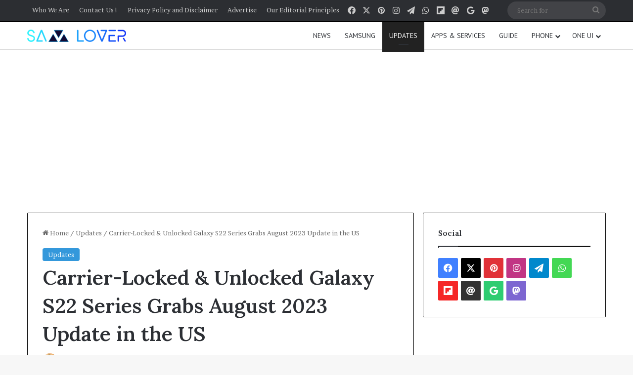

--- FILE ---
content_type: text/html; charset=UTF-8
request_url: https://samlover.com/2023/08/22/carrier-locked-unlocked-galaxy-s22-series-grabs-august-2023-update-in-the-us/
body_size: 24677
content:
<!DOCTYPE html>
<html lang="en-US" class="" data-skin="light" prefix="og: https://ogp.me/ns#">
<head>
	<meta charset="UTF-8" />
	<link rel="profile" href="https://gmpg.org/xfn/11" />
	<script type="text/javascript">
/* <![CDATA[ */
window.JetpackScriptData = {"site":{"icon":"https://i0.wp.com/samlover.com/wp-content/uploads/2022/06/cropped-213.jpg?w=64\u0026ssl=1","title":"Sam Lover","host":"unknown","is_wpcom_platform":false}};
/* ]]> */
</script>
	<style>img:is([sizes="auto" i], [sizes^="auto," i]) { contain-intrinsic-size: 3000px 1500px }</style>
	
<!-- Search Engine Optimization by Rank Math PRO - https://rankmath.com/ -->
<title>Carrier-Locked &amp; Unlocked Galaxy S22 Series Grabs August 2023 Update in the US</title>
<meta name="robots" content="index, follow, max-snippet:-1, max-video-preview:-1, max-image-preview:large"/>
<link rel="canonical" href="https://samlover.com/2023/08/22/carrier-locked-unlocked-galaxy-s22-series-grabs-august-2023-update-in-the-us/" />
<meta property="og:locale" content="en_US" />
<meta property="og:type" content="article" />
<meta property="og:title" content="Carrier-Locked &amp; Unlocked Galaxy S22 Series Grabs August 2023 Update in the US" />
<meta property="og:description" content="The Korean brand ‘Samsung’ has been constantly providing August 2023 security updates to its devices since the beginning of this month. Fortunately, now it has chosen the Galaxy S22 family from a bundle of its Galaxy devices for this latest security patch. The brand has rolled out the update for both locked and unlocked variants &hellip;" />
<meta property="og:url" content="https://samlover.com/2023/08/22/carrier-locked-unlocked-galaxy-s22-series-grabs-august-2023-update-in-the-us/" />
<meta property="og:site_name" content="Sam Lover" />
<meta property="article:publisher" content="https://www.facebook.com/samlovermedia" />
<meta property="article:tag" content="August 2023 security patcg" />
<meta property="article:tag" content="Carrier-locked" />
<meta property="article:tag" content="Dish wireless" />
<meta property="article:tag" content="Firmware" />
<meta property="article:tag" content="Galaxy S22" />
<meta property="article:tag" content="galaxy s22 plus" />
<meta property="article:tag" content="Galaxy S22 Ultra" />
<meta property="article:tag" content="MetroPCS" />
<meta property="article:tag" content="Samsung" />
<meta property="article:tag" content="T-Mobile" />
<meta property="article:tag" content="Unlocked" />
<meta property="article:tag" content="USA" />
<meta property="article:section" content="Updates" />
<meta property="og:updated_time" content="2023-08-22T03:08:59-04:00" />
<meta property="og:image" content="https://samlover.com/wp-content/uploads/2022/06/Samsung-Galaxy-S22-Ultra-1-1024x576.webp" />
<meta property="og:image:secure_url" content="https://samlover.com/wp-content/uploads/2022/06/Samsung-Galaxy-S22-Ultra-1-1024x576.webp" />
<meta property="og:image:width" content="1024" />
<meta property="og:image:height" content="576" />
<meta property="og:image:alt" content="Galaxy S22 Ultra" />
<meta property="og:image:type" content="image/webp" />
<meta property="article:published_time" content="2023-08-22T03:08:55-04:00" />
<meta property="article:modified_time" content="2023-08-22T03:08:59-04:00" />
<meta name="twitter:card" content="summary_large_image" />
<meta name="twitter:title" content="Carrier-Locked &amp; Unlocked Galaxy S22 Series Grabs August 2023 Update in the US" />
<meta name="twitter:description" content="The Korean brand ‘Samsung’ has been constantly providing August 2023 security updates to its devices since the beginning of this month. Fortunately, now it has chosen the Galaxy S22 family from a bundle of its Galaxy devices for this latest security patch. The brand has rolled out the update for both locked and unlocked variants &hellip;" />
<meta name="twitter:site" content="@samloverblog" />
<meta name="twitter:creator" content="@samloverblog" />
<meta name="twitter:image" content="https://samlover.com/wp-content/uploads/2022/06/Samsung-Galaxy-S22-Ultra-1-1024x576.webp" />
<meta name="twitter:label1" content="Written by" />
<meta name="twitter:data1" content="PURU" />
<meta name="twitter:label2" content="Time to read" />
<meta name="twitter:data2" content="1 minute" />
<script type="application/ld+json" class="rank-math-schema-pro">{"@context":"https://schema.org","@graph":[{"@type":["NewsMediaOrganization","Organization"],"@id":"https://samlover.com/#organization","name":"Sam Lover","url":"https://samlover.com","sameAs":["https://www.facebook.com/samlovermedia","https://twitter.com/samloverblog"],"logo":{"@type":"ImageObject","@id":"https://samlover.com/#logo","url":"https://samlover.com/wp-content/uploads/2022/06/cropped-Sam-Lover-New.png","contentUrl":"https://samlover.com/wp-content/uploads/2022/06/cropped-Sam-Lover-New.png","caption":"Sam Lover","inLanguage":"en-US","width":"261","height":"68"}},{"@type":"WebSite","@id":"https://samlover.com/#website","url":"https://samlover.com","name":"Sam Lover","publisher":{"@id":"https://samlover.com/#organization"},"inLanguage":"en-US"},{"@type":"ImageObject","@id":"https://samlover.com/wp-content/uploads/2022/06/Samsung-Galaxy-S22-Ultra-1.webp","url":"https://samlover.com/wp-content/uploads/2022/06/Samsung-Galaxy-S22-Ultra-1.webp","width":"2480","height":"1395","caption":"Galaxy S22 Ultra","inLanguage":"en-US"},{"@type":"BreadcrumbList","@id":"https://samlover.com/2023/08/22/carrier-locked-unlocked-galaxy-s22-series-grabs-august-2023-update-in-the-us/#breadcrumb","itemListElement":[{"@type":"ListItem","position":"1","item":{"@id":"https://samlover.com","name":"Home"}},{"@type":"ListItem","position":"2","item":{"@id":"https://samlover.com/2023/08/22/carrier-locked-unlocked-galaxy-s22-series-grabs-august-2023-update-in-the-us/","name":"Carrier-Locked &#038; Unlocked Galaxy S22 Series Grabs August 2023 Update in the US"}}]},{"@type":"WebPage","@id":"https://samlover.com/2023/08/22/carrier-locked-unlocked-galaxy-s22-series-grabs-august-2023-update-in-the-us/#webpage","url":"https://samlover.com/2023/08/22/carrier-locked-unlocked-galaxy-s22-series-grabs-august-2023-update-in-the-us/","name":"Carrier-Locked &amp; Unlocked Galaxy S22 Series Grabs August 2023 Update in the US","datePublished":"2023-08-22T03:08:55-04:00","dateModified":"2023-08-22T03:08:59-04:00","isPartOf":{"@id":"https://samlover.com/#website"},"primaryImageOfPage":{"@id":"https://samlover.com/wp-content/uploads/2022/06/Samsung-Galaxy-S22-Ultra-1.webp"},"inLanguage":"en-US","breadcrumb":{"@id":"https://samlover.com/2023/08/22/carrier-locked-unlocked-galaxy-s22-series-grabs-august-2023-update-in-the-us/#breadcrumb"}},{"@type":"Person","@id":"https://samlover.com/author/rowknee/","name":"PURU","url":"https://samlover.com/author/rowknee/","image":{"@type":"ImageObject","@id":"https://secure.gravatar.com/avatar/e6c624118678b8313049b5ea20df6914cab3cc4c6531912d4a636ed01c03d4f0?s=96&amp;d=mm&amp;r=g","url":"https://secure.gravatar.com/avatar/e6c624118678b8313049b5ea20df6914cab3cc4c6531912d4a636ed01c03d4f0?s=96&amp;d=mm&amp;r=g","caption":"PURU","inLanguage":"en-US"},"worksFor":{"@id":"https://samlover.com/#organization"}},{"@type":"NewsArticle","headline":"Carrier-Locked &amp; Unlocked Galaxy S22 Series Grabs August 2023 Update in the US","keywords":"Carrier-locked Galaxy S22 August 2023 Update USA,Unlocked Galaxy S22 August 2023 Update USA","datePublished":"2023-08-22T03:08:55-04:00","dateModified":"2023-08-22T03:08:59-04:00","author":{"@id":"https://samlover.com/author/rowknee/","name":"PURU"},"publisher":{"@id":"https://samlover.com/#organization"},"description":"The Korean brand \u2018Samsung\u2019 has been constantly providing August 2023 security updates to its devices since the beginning of this month. Fortunately, now it has chosen the Galaxy S22 family from a bundle of its Galaxy devices for this latest security patch. The brand has rolled out the update for both locked and unlocked variants in the US.","copyrightYear":"2023","copyrightHolder":{"@id":"https://samlover.com/#organization"},"name":"Carrier-Locked &amp; Unlocked Galaxy S22 Series Grabs August 2023 Update in the US","@id":"https://samlover.com/2023/08/22/carrier-locked-unlocked-galaxy-s22-series-grabs-august-2023-update-in-the-us/#richSnippet","isPartOf":{"@id":"https://samlover.com/2023/08/22/carrier-locked-unlocked-galaxy-s22-series-grabs-august-2023-update-in-the-us/#webpage"},"image":{"@id":"https://samlover.com/wp-content/uploads/2022/06/Samsung-Galaxy-S22-Ultra-1.webp"},"inLanguage":"en-US","mainEntityOfPage":{"@id":"https://samlover.com/2023/08/22/carrier-locked-unlocked-galaxy-s22-series-grabs-august-2023-update-in-the-us/#webpage"}}]}</script>
<!-- /Rank Math WordPress SEO plugin -->

<link rel='dns-prefetch' href='//www.googletagmanager.com' />
<link rel="alternate" type="application/rss+xml" title="Sam Lover &raquo; Feed" href="https://samlover.com/feed/" />
<link rel="alternate" type="application/rss+xml" title="Sam Lover &raquo; Comments Feed" href="https://samlover.com/comments/feed/" />
<link rel="alternate" type="application/rss+xml" title="Sam Lover &raquo; Carrier-Locked &#038; Unlocked Galaxy S22 Series Grabs August 2023 Update in the US Comments Feed" href="https://samlover.com/2023/08/22/carrier-locked-unlocked-galaxy-s22-series-grabs-august-2023-update-in-the-us/feed/" />

		<style type="text/css">
			:root{				
			--tie-preset-gradient-1: linear-gradient(135deg, rgba(6, 147, 227, 1) 0%, rgb(155, 81, 224) 100%);
			--tie-preset-gradient-2: linear-gradient(135deg, rgb(122, 220, 180) 0%, rgb(0, 208, 130) 100%);
			--tie-preset-gradient-3: linear-gradient(135deg, rgba(252, 185, 0, 1) 0%, rgba(255, 105, 0, 1) 100%);
			--tie-preset-gradient-4: linear-gradient(135deg, rgba(255, 105, 0, 1) 0%, rgb(207, 46, 46) 100%);
			--tie-preset-gradient-5: linear-gradient(135deg, rgb(238, 238, 238) 0%, rgb(169, 184, 195) 100%);
			--tie-preset-gradient-6: linear-gradient(135deg, rgb(74, 234, 220) 0%, rgb(151, 120, 209) 20%, rgb(207, 42, 186) 40%, rgb(238, 44, 130) 60%, rgb(251, 105, 98) 80%, rgb(254, 248, 76) 100%);
			--tie-preset-gradient-7: linear-gradient(135deg, rgb(255, 206, 236) 0%, rgb(152, 150, 240) 100%);
			--tie-preset-gradient-8: linear-gradient(135deg, rgb(254, 205, 165) 0%, rgb(254, 45, 45) 50%, rgb(107, 0, 62) 100%);
			--tie-preset-gradient-9: linear-gradient(135deg, rgb(255, 203, 112) 0%, rgb(199, 81, 192) 50%, rgb(65, 88, 208) 100%);
			--tie-preset-gradient-10: linear-gradient(135deg, rgb(255, 245, 203) 0%, rgb(182, 227, 212) 50%, rgb(51, 167, 181) 100%);
			--tie-preset-gradient-11: linear-gradient(135deg, rgb(202, 248, 128) 0%, rgb(113, 206, 126) 100%);
			--tie-preset-gradient-12: linear-gradient(135deg, rgb(2, 3, 129) 0%, rgb(40, 116, 252) 100%);
			--tie-preset-gradient-13: linear-gradient(135deg, #4D34FA, #ad34fa);
			--tie-preset-gradient-14: linear-gradient(135deg, #0057FF, #31B5FF);
			--tie-preset-gradient-15: linear-gradient(135deg, #FF007A, #FF81BD);
			--tie-preset-gradient-16: linear-gradient(135deg, #14111E, #4B4462);
			--tie-preset-gradient-17: linear-gradient(135deg, #F32758, #FFC581);

			
					--main-nav-background: #FFFFFF;
					--main-nav-secondry-background: rgba(0,0,0,0.03);
					--main-nav-primary-color: #0088ff;
					--main-nav-contrast-primary-color: #FFFFFF;
					--main-nav-text-color: #2c2f34;
					--main-nav-secondry-text-color: rgba(0,0,0,0.5);
					--main-nav-main-border-color: rgba(0,0,0,0.1);
					--main-nav-secondry-border-color: rgba(0,0,0,0.08);
				
			}
		</style>
	<link rel="alternate" type="application/rss+xml" title="Sam Lover &raquo; Stories Feed" href="https://samlover.com/web-stories/feed/"><meta name="viewport" content="width=device-width, initial-scale=1.0" /><script type="text/javascript">
/* <![CDATA[ */
window._wpemojiSettings = {"baseUrl":"https:\/\/s.w.org\/images\/core\/emoji\/16.0.1\/72x72\/","ext":".png","svgUrl":"https:\/\/s.w.org\/images\/core\/emoji\/16.0.1\/svg\/","svgExt":".svg","source":{"concatemoji":"https:\/\/samlover.com\/wp-includes\/js\/wp-emoji-release.min.js?ver=6.8.3"}};
/*! This file is auto-generated */
!function(s,n){var o,i,e;function c(e){try{var t={supportTests:e,timestamp:(new Date).valueOf()};sessionStorage.setItem(o,JSON.stringify(t))}catch(e){}}function p(e,t,n){e.clearRect(0,0,e.canvas.width,e.canvas.height),e.fillText(t,0,0);var t=new Uint32Array(e.getImageData(0,0,e.canvas.width,e.canvas.height).data),a=(e.clearRect(0,0,e.canvas.width,e.canvas.height),e.fillText(n,0,0),new Uint32Array(e.getImageData(0,0,e.canvas.width,e.canvas.height).data));return t.every(function(e,t){return e===a[t]})}function u(e,t){e.clearRect(0,0,e.canvas.width,e.canvas.height),e.fillText(t,0,0);for(var n=e.getImageData(16,16,1,1),a=0;a<n.data.length;a++)if(0!==n.data[a])return!1;return!0}function f(e,t,n,a){switch(t){case"flag":return n(e,"\ud83c\udff3\ufe0f\u200d\u26a7\ufe0f","\ud83c\udff3\ufe0f\u200b\u26a7\ufe0f")?!1:!n(e,"\ud83c\udde8\ud83c\uddf6","\ud83c\udde8\u200b\ud83c\uddf6")&&!n(e,"\ud83c\udff4\udb40\udc67\udb40\udc62\udb40\udc65\udb40\udc6e\udb40\udc67\udb40\udc7f","\ud83c\udff4\u200b\udb40\udc67\u200b\udb40\udc62\u200b\udb40\udc65\u200b\udb40\udc6e\u200b\udb40\udc67\u200b\udb40\udc7f");case"emoji":return!a(e,"\ud83e\udedf")}return!1}function g(e,t,n,a){var r="undefined"!=typeof WorkerGlobalScope&&self instanceof WorkerGlobalScope?new OffscreenCanvas(300,150):s.createElement("canvas"),o=r.getContext("2d",{willReadFrequently:!0}),i=(o.textBaseline="top",o.font="600 32px Arial",{});return e.forEach(function(e){i[e]=t(o,e,n,a)}),i}function t(e){var t=s.createElement("script");t.src=e,t.defer=!0,s.head.appendChild(t)}"undefined"!=typeof Promise&&(o="wpEmojiSettingsSupports",i=["flag","emoji"],n.supports={everything:!0,everythingExceptFlag:!0},e=new Promise(function(e){s.addEventListener("DOMContentLoaded",e,{once:!0})}),new Promise(function(t){var n=function(){try{var e=JSON.parse(sessionStorage.getItem(o));if("object"==typeof e&&"number"==typeof e.timestamp&&(new Date).valueOf()<e.timestamp+604800&&"object"==typeof e.supportTests)return e.supportTests}catch(e){}return null}();if(!n){if("undefined"!=typeof Worker&&"undefined"!=typeof OffscreenCanvas&&"undefined"!=typeof URL&&URL.createObjectURL&&"undefined"!=typeof Blob)try{var e="postMessage("+g.toString()+"("+[JSON.stringify(i),f.toString(),p.toString(),u.toString()].join(",")+"));",a=new Blob([e],{type:"text/javascript"}),r=new Worker(URL.createObjectURL(a),{name:"wpTestEmojiSupports"});return void(r.onmessage=function(e){c(n=e.data),r.terminate(),t(n)})}catch(e){}c(n=g(i,f,p,u))}t(n)}).then(function(e){for(var t in e)n.supports[t]=e[t],n.supports.everything=n.supports.everything&&n.supports[t],"flag"!==t&&(n.supports.everythingExceptFlag=n.supports.everythingExceptFlag&&n.supports[t]);n.supports.everythingExceptFlag=n.supports.everythingExceptFlag&&!n.supports.flag,n.DOMReady=!1,n.readyCallback=function(){n.DOMReady=!0}}).then(function(){return e}).then(function(){var e;n.supports.everything||(n.readyCallback(),(e=n.source||{}).concatemoji?t(e.concatemoji):e.wpemoji&&e.twemoji&&(t(e.twemoji),t(e.wpemoji)))}))}((window,document),window._wpemojiSettings);
/* ]]> */
</script>
<style id='wp-emoji-styles-inline-css' type='text/css'>

	img.wp-smiley, img.emoji {
		display: inline !important;
		border: none !important;
		box-shadow: none !important;
		height: 1em !important;
		width: 1em !important;
		margin: 0 0.07em !important;
		vertical-align: -0.1em !important;
		background: none !important;
		padding: 0 !important;
	}
</style>
<link rel='stylesheet' id='wp-block-library-css' href='https://samlover.com/wp-includes/css/dist/block-library/style.min.css?ver=6.8.3' type='text/css' media='all' />
<style id='wp-block-library-theme-inline-css' type='text/css'>
.wp-block-audio :where(figcaption){color:#555;font-size:13px;text-align:center}.is-dark-theme .wp-block-audio :where(figcaption){color:#ffffffa6}.wp-block-audio{margin:0 0 1em}.wp-block-code{border:1px solid #ccc;border-radius:4px;font-family:Menlo,Consolas,monaco,monospace;padding:.8em 1em}.wp-block-embed :where(figcaption){color:#555;font-size:13px;text-align:center}.is-dark-theme .wp-block-embed :where(figcaption){color:#ffffffa6}.wp-block-embed{margin:0 0 1em}.blocks-gallery-caption{color:#555;font-size:13px;text-align:center}.is-dark-theme .blocks-gallery-caption{color:#ffffffa6}:root :where(.wp-block-image figcaption){color:#555;font-size:13px;text-align:center}.is-dark-theme :root :where(.wp-block-image figcaption){color:#ffffffa6}.wp-block-image{margin:0 0 1em}.wp-block-pullquote{border-bottom:4px solid;border-top:4px solid;color:currentColor;margin-bottom:1.75em}.wp-block-pullquote cite,.wp-block-pullquote footer,.wp-block-pullquote__citation{color:currentColor;font-size:.8125em;font-style:normal;text-transform:uppercase}.wp-block-quote{border-left:.25em solid;margin:0 0 1.75em;padding-left:1em}.wp-block-quote cite,.wp-block-quote footer{color:currentColor;font-size:.8125em;font-style:normal;position:relative}.wp-block-quote:where(.has-text-align-right){border-left:none;border-right:.25em solid;padding-left:0;padding-right:1em}.wp-block-quote:where(.has-text-align-center){border:none;padding-left:0}.wp-block-quote.is-large,.wp-block-quote.is-style-large,.wp-block-quote:where(.is-style-plain){border:none}.wp-block-search .wp-block-search__label{font-weight:700}.wp-block-search__button{border:1px solid #ccc;padding:.375em .625em}:where(.wp-block-group.has-background){padding:1.25em 2.375em}.wp-block-separator.has-css-opacity{opacity:.4}.wp-block-separator{border:none;border-bottom:2px solid;margin-left:auto;margin-right:auto}.wp-block-separator.has-alpha-channel-opacity{opacity:1}.wp-block-separator:not(.is-style-wide):not(.is-style-dots){width:100px}.wp-block-separator.has-background:not(.is-style-dots){border-bottom:none;height:1px}.wp-block-separator.has-background:not(.is-style-wide):not(.is-style-dots){height:2px}.wp-block-table{margin:0 0 1em}.wp-block-table td,.wp-block-table th{word-break:normal}.wp-block-table :where(figcaption){color:#555;font-size:13px;text-align:center}.is-dark-theme .wp-block-table :where(figcaption){color:#ffffffa6}.wp-block-video :where(figcaption){color:#555;font-size:13px;text-align:center}.is-dark-theme .wp-block-video :where(figcaption){color:#ffffffa6}.wp-block-video{margin:0 0 1em}:root :where(.wp-block-template-part.has-background){margin-bottom:0;margin-top:0;padding:1.25em 2.375em}
</style>
<style id='classic-theme-styles-inline-css' type='text/css'>
/*! This file is auto-generated */
.wp-block-button__link{color:#fff;background-color:#32373c;border-radius:9999px;box-shadow:none;text-decoration:none;padding:calc(.667em + 2px) calc(1.333em + 2px);font-size:1.125em}.wp-block-file__button{background:#32373c;color:#fff;text-decoration:none}
</style>
<style id='global-styles-inline-css' type='text/css'>
:root{--wp--preset--aspect-ratio--square: 1;--wp--preset--aspect-ratio--4-3: 4/3;--wp--preset--aspect-ratio--3-4: 3/4;--wp--preset--aspect-ratio--3-2: 3/2;--wp--preset--aspect-ratio--2-3: 2/3;--wp--preset--aspect-ratio--16-9: 16/9;--wp--preset--aspect-ratio--9-16: 9/16;--wp--preset--color--black: #000000;--wp--preset--color--cyan-bluish-gray: #abb8c3;--wp--preset--color--white: #ffffff;--wp--preset--color--pale-pink: #f78da7;--wp--preset--color--vivid-red: #cf2e2e;--wp--preset--color--luminous-vivid-orange: #ff6900;--wp--preset--color--luminous-vivid-amber: #fcb900;--wp--preset--color--light-green-cyan: #7bdcb5;--wp--preset--color--vivid-green-cyan: #00d084;--wp--preset--color--pale-cyan-blue: #8ed1fc;--wp--preset--color--vivid-cyan-blue: #0693e3;--wp--preset--color--vivid-purple: #9b51e0;--wp--preset--color--global-color: #3498db;--wp--preset--gradient--vivid-cyan-blue-to-vivid-purple: linear-gradient(135deg,rgba(6,147,227,1) 0%,rgb(155,81,224) 100%);--wp--preset--gradient--light-green-cyan-to-vivid-green-cyan: linear-gradient(135deg,rgb(122,220,180) 0%,rgb(0,208,130) 100%);--wp--preset--gradient--luminous-vivid-amber-to-luminous-vivid-orange: linear-gradient(135deg,rgba(252,185,0,1) 0%,rgba(255,105,0,1) 100%);--wp--preset--gradient--luminous-vivid-orange-to-vivid-red: linear-gradient(135deg,rgba(255,105,0,1) 0%,rgb(207,46,46) 100%);--wp--preset--gradient--very-light-gray-to-cyan-bluish-gray: linear-gradient(135deg,rgb(238,238,238) 0%,rgb(169,184,195) 100%);--wp--preset--gradient--cool-to-warm-spectrum: linear-gradient(135deg,rgb(74,234,220) 0%,rgb(151,120,209) 20%,rgb(207,42,186) 40%,rgb(238,44,130) 60%,rgb(251,105,98) 80%,rgb(254,248,76) 100%);--wp--preset--gradient--blush-light-purple: linear-gradient(135deg,rgb(255,206,236) 0%,rgb(152,150,240) 100%);--wp--preset--gradient--blush-bordeaux: linear-gradient(135deg,rgb(254,205,165) 0%,rgb(254,45,45) 50%,rgb(107,0,62) 100%);--wp--preset--gradient--luminous-dusk: linear-gradient(135deg,rgb(255,203,112) 0%,rgb(199,81,192) 50%,rgb(65,88,208) 100%);--wp--preset--gradient--pale-ocean: linear-gradient(135deg,rgb(255,245,203) 0%,rgb(182,227,212) 50%,rgb(51,167,181) 100%);--wp--preset--gradient--electric-grass: linear-gradient(135deg,rgb(202,248,128) 0%,rgb(113,206,126) 100%);--wp--preset--gradient--midnight: linear-gradient(135deg,rgb(2,3,129) 0%,rgb(40,116,252) 100%);--wp--preset--font-size--small: 13px;--wp--preset--font-size--medium: 20px;--wp--preset--font-size--large: 36px;--wp--preset--font-size--x-large: 42px;--wp--preset--spacing--20: 0.44rem;--wp--preset--spacing--30: 0.67rem;--wp--preset--spacing--40: 1rem;--wp--preset--spacing--50: 1.5rem;--wp--preset--spacing--60: 2.25rem;--wp--preset--spacing--70: 3.38rem;--wp--preset--spacing--80: 5.06rem;--wp--preset--shadow--natural: 6px 6px 9px rgba(0, 0, 0, 0.2);--wp--preset--shadow--deep: 12px 12px 50px rgba(0, 0, 0, 0.4);--wp--preset--shadow--sharp: 6px 6px 0px rgba(0, 0, 0, 0.2);--wp--preset--shadow--outlined: 6px 6px 0px -3px rgba(255, 255, 255, 1), 6px 6px rgba(0, 0, 0, 1);--wp--preset--shadow--crisp: 6px 6px 0px rgba(0, 0, 0, 1);}:where(.is-layout-flex){gap: 0.5em;}:where(.is-layout-grid){gap: 0.5em;}body .is-layout-flex{display: flex;}.is-layout-flex{flex-wrap: wrap;align-items: center;}.is-layout-flex > :is(*, div){margin: 0;}body .is-layout-grid{display: grid;}.is-layout-grid > :is(*, div){margin: 0;}:where(.wp-block-columns.is-layout-flex){gap: 2em;}:where(.wp-block-columns.is-layout-grid){gap: 2em;}:where(.wp-block-post-template.is-layout-flex){gap: 1.25em;}:where(.wp-block-post-template.is-layout-grid){gap: 1.25em;}.has-black-color{color: var(--wp--preset--color--black) !important;}.has-cyan-bluish-gray-color{color: var(--wp--preset--color--cyan-bluish-gray) !important;}.has-white-color{color: var(--wp--preset--color--white) !important;}.has-pale-pink-color{color: var(--wp--preset--color--pale-pink) !important;}.has-vivid-red-color{color: var(--wp--preset--color--vivid-red) !important;}.has-luminous-vivid-orange-color{color: var(--wp--preset--color--luminous-vivid-orange) !important;}.has-luminous-vivid-amber-color{color: var(--wp--preset--color--luminous-vivid-amber) !important;}.has-light-green-cyan-color{color: var(--wp--preset--color--light-green-cyan) !important;}.has-vivid-green-cyan-color{color: var(--wp--preset--color--vivid-green-cyan) !important;}.has-pale-cyan-blue-color{color: var(--wp--preset--color--pale-cyan-blue) !important;}.has-vivid-cyan-blue-color{color: var(--wp--preset--color--vivid-cyan-blue) !important;}.has-vivid-purple-color{color: var(--wp--preset--color--vivid-purple) !important;}.has-black-background-color{background-color: var(--wp--preset--color--black) !important;}.has-cyan-bluish-gray-background-color{background-color: var(--wp--preset--color--cyan-bluish-gray) !important;}.has-white-background-color{background-color: var(--wp--preset--color--white) !important;}.has-pale-pink-background-color{background-color: var(--wp--preset--color--pale-pink) !important;}.has-vivid-red-background-color{background-color: var(--wp--preset--color--vivid-red) !important;}.has-luminous-vivid-orange-background-color{background-color: var(--wp--preset--color--luminous-vivid-orange) !important;}.has-luminous-vivid-amber-background-color{background-color: var(--wp--preset--color--luminous-vivid-amber) !important;}.has-light-green-cyan-background-color{background-color: var(--wp--preset--color--light-green-cyan) !important;}.has-vivid-green-cyan-background-color{background-color: var(--wp--preset--color--vivid-green-cyan) !important;}.has-pale-cyan-blue-background-color{background-color: var(--wp--preset--color--pale-cyan-blue) !important;}.has-vivid-cyan-blue-background-color{background-color: var(--wp--preset--color--vivid-cyan-blue) !important;}.has-vivid-purple-background-color{background-color: var(--wp--preset--color--vivid-purple) !important;}.has-black-border-color{border-color: var(--wp--preset--color--black) !important;}.has-cyan-bluish-gray-border-color{border-color: var(--wp--preset--color--cyan-bluish-gray) !important;}.has-white-border-color{border-color: var(--wp--preset--color--white) !important;}.has-pale-pink-border-color{border-color: var(--wp--preset--color--pale-pink) !important;}.has-vivid-red-border-color{border-color: var(--wp--preset--color--vivid-red) !important;}.has-luminous-vivid-orange-border-color{border-color: var(--wp--preset--color--luminous-vivid-orange) !important;}.has-luminous-vivid-amber-border-color{border-color: var(--wp--preset--color--luminous-vivid-amber) !important;}.has-light-green-cyan-border-color{border-color: var(--wp--preset--color--light-green-cyan) !important;}.has-vivid-green-cyan-border-color{border-color: var(--wp--preset--color--vivid-green-cyan) !important;}.has-pale-cyan-blue-border-color{border-color: var(--wp--preset--color--pale-cyan-blue) !important;}.has-vivid-cyan-blue-border-color{border-color: var(--wp--preset--color--vivid-cyan-blue) !important;}.has-vivid-purple-border-color{border-color: var(--wp--preset--color--vivid-purple) !important;}.has-vivid-cyan-blue-to-vivid-purple-gradient-background{background: var(--wp--preset--gradient--vivid-cyan-blue-to-vivid-purple) !important;}.has-light-green-cyan-to-vivid-green-cyan-gradient-background{background: var(--wp--preset--gradient--light-green-cyan-to-vivid-green-cyan) !important;}.has-luminous-vivid-amber-to-luminous-vivid-orange-gradient-background{background: var(--wp--preset--gradient--luminous-vivid-amber-to-luminous-vivid-orange) !important;}.has-luminous-vivid-orange-to-vivid-red-gradient-background{background: var(--wp--preset--gradient--luminous-vivid-orange-to-vivid-red) !important;}.has-very-light-gray-to-cyan-bluish-gray-gradient-background{background: var(--wp--preset--gradient--very-light-gray-to-cyan-bluish-gray) !important;}.has-cool-to-warm-spectrum-gradient-background{background: var(--wp--preset--gradient--cool-to-warm-spectrum) !important;}.has-blush-light-purple-gradient-background{background: var(--wp--preset--gradient--blush-light-purple) !important;}.has-blush-bordeaux-gradient-background{background: var(--wp--preset--gradient--blush-bordeaux) !important;}.has-luminous-dusk-gradient-background{background: var(--wp--preset--gradient--luminous-dusk) !important;}.has-pale-ocean-gradient-background{background: var(--wp--preset--gradient--pale-ocean) !important;}.has-electric-grass-gradient-background{background: var(--wp--preset--gradient--electric-grass) !important;}.has-midnight-gradient-background{background: var(--wp--preset--gradient--midnight) !important;}.has-small-font-size{font-size: var(--wp--preset--font-size--small) !important;}.has-medium-font-size{font-size: var(--wp--preset--font-size--medium) !important;}.has-large-font-size{font-size: var(--wp--preset--font-size--large) !important;}.has-x-large-font-size{font-size: var(--wp--preset--font-size--x-large) !important;}
:where(.wp-block-post-template.is-layout-flex){gap: 1.25em;}:where(.wp-block-post-template.is-layout-grid){gap: 1.25em;}
:where(.wp-block-columns.is-layout-flex){gap: 2em;}:where(.wp-block-columns.is-layout-grid){gap: 2em;}
:root :where(.wp-block-pullquote){font-size: 1.5em;line-height: 1.6;}
</style>
<link rel='stylesheet' id='heateor_sss_frontend_css-css' href='https://samlover.com/wp-content/plugins/sassy-social-share/public/css/sassy-social-share-public.css?ver=3.3.78' type='text/css' media='all' />
<style id='heateor_sss_frontend_css-inline-css' type='text/css'>
.heateor_sss_button_instagram span.heateor_sss_svg,a.heateor_sss_instagram span.heateor_sss_svg{background:radial-gradient(circle at 30% 107%,#fdf497 0,#fdf497 5%,#fd5949 45%,#d6249f 60%,#285aeb 90%)}.heateor_sss_horizontal_sharing .heateor_sss_svg,.heateor_sss_standard_follow_icons_container .heateor_sss_svg{color:#fff;border-width:0px;border-style:solid;border-color:transparent}.heateor_sss_horizontal_sharing .heateorSssTCBackground{color:#666}.heateor_sss_horizontal_sharing span.heateor_sss_svg:hover,.heateor_sss_standard_follow_icons_container span.heateor_sss_svg:hover{border-color:transparent;}.heateor_sss_vertical_sharing span.heateor_sss_svg,.heateor_sss_floating_follow_icons_container span.heateor_sss_svg{color:#fff;border-width:0px;border-style:solid;border-color:transparent;}.heateor_sss_vertical_sharing .heateorSssTCBackground{color:#666;}.heateor_sss_vertical_sharing span.heateor_sss_svg:hover,.heateor_sss_floating_follow_icons_container span.heateor_sss_svg:hover{border-color:transparent;}@media screen and (max-width:783px) {.heateor_sss_vertical_sharing{display:none!important}}
</style>
<link rel='stylesheet' id='tie-css-base-css' href='https://samlover.com/wp-content/themes/jannah/assets/css/base.min.css?ver=7.5.1' type='text/css' media='all' />
<link rel='stylesheet' id='tie-css-styles-css' href='https://samlover.com/wp-content/themes/jannah/assets/css/style.min.css?ver=7.5.1' type='text/css' media='all' />
<link rel='stylesheet' id='tie-css-widgets-css' href='https://samlover.com/wp-content/themes/jannah/assets/css/widgets.min.css?ver=7.5.1' type='text/css' media='all' />
<link rel='stylesheet' id='tie-css-helpers-css' href='https://samlover.com/wp-content/themes/jannah/assets/css/helpers.min.css?ver=7.5.1' type='text/css' media='all' />
<link rel='stylesheet' id='tie-fontawesome5-css' href='https://samlover.com/wp-content/themes/jannah/assets/css/fontawesome.css?ver=7.5.1' type='text/css' media='all' />
<link rel='stylesheet' id='tie-css-ilightbox-css' href='https://samlover.com/wp-content/themes/jannah/assets/ilightbox/dark-skin/skin.css?ver=7.5.1' type='text/css' media='all' />
<link rel='stylesheet' id='tie-css-single-css' href='https://samlover.com/wp-content/themes/jannah/assets/css/single.min.css?ver=7.5.1' type='text/css' media='all' />
<link rel='stylesheet' id='tie-css-print-css' href='https://samlover.com/wp-content/themes/jannah/assets/css/print.css?ver=7.5.1' type='text/css' media='print' />
<style id='tie-css-print-inline-css' type='text/css'>
.wf-active body{font-family: 'Brawler';}.wf-active .logo-text,.wf-active h1,.wf-active h2,.wf-active h3,.wf-active h4,.wf-active h5,.wf-active h6,.wf-active .the-subtitle{font-family: 'Lora';}.wf-active #main-nav .main-menu > ul > li > a{font-family: 'PT Sans';}#main-nav .main-menu > ul > li > a{font-weight: 400;text-transform: uppercase;}:root:root{--brand-color: #3498db;--dark-brand-color: #0266a9;--bright-color: #FFFFFF;--base-color: #2c2f34;}#reading-position-indicator{box-shadow: 0 0 10px rgba( 52,152,219,0.7);}:root:root{--brand-color: #3498db;--dark-brand-color: #0266a9;--bright-color: #FFFFFF;--base-color: #2c2f34;}#reading-position-indicator{box-shadow: 0 0 10px rgba( 52,152,219,0.7);}.container-wrapper,.the-global-title,.comment-reply-title,.tabs,.flex-tabs .flexMenu-popup,.magazine1 .tabs-vertical .tabs li a,.magazine1 .tabs-vertical:after,.mag-box .show-more-button,.white-bg .social-icons-item a,textarea,input,select,.toggle,.post-content-slideshow,.post-content-slideshow .slider-nav-wrapper,.share-buttons-bottom,.pages-numbers a,.pages-nav-item,.first-last-pages .pagination-icon,.multiple-post-pages .post-page-numbers,#story-highlights li,.review-item,.review-summary,.user-rate-wrap,.review-final-score,.tabs a{border-color: #000000 !important;}.magazine1 .tabs a{border-bottom-color: transparent !important;}.fullwidth-area .tagcloud a:not(:hover){background: transparent;box-shadow: inset 0 0 0 3px #000000;}.subscribe-widget-content .subscribe-subtitle:after,.white-bg .social-icons-item:before{background-color: #000000 !important;}#top-nav,.search-in-top-nav{--tie-buttons-color: #ffffff;--tie-buttons-border-color: #ffffff;--tie-buttons-text: #000000;--tie-buttons-hover-color: #e1e1e1;}#top-nav a:hover,#top-nav .menu li:hover > a,#top-nav .menu > .tie-current-menu > a,#top-nav .components > li:hover > a,#top-nav .components #search-submit:hover,#autocomplete-suggestions.search-in-top-nav .post-title a:hover{color: #ffffff;}#theme-header:not(.main-nav-boxed) #main-nav,.main-nav-boxed .main-menu-wrapper{border-top-color:#000000 !important;border-top-width:3px !important;border-bottom-color:#d5d5d5 !important;border-bottom-width:1px !important;border-style: solid;border-right: 0 none;border-left : 0 none;}.main-nav-boxed #main-nav.fixed-nav{box-shadow: none;}.main-nav,.search-in-main-nav{--main-nav-primary-color: #222222;--tie-buttons-color: #222222;--tie-buttons-border-color: #222222;--tie-buttons-text: #FFFFFF;--tie-buttons-hover-color: #040404;}#main-nav .mega-links-head:after,#main-nav .cats-horizontal a.is-active,#main-nav .cats-horizontal a:hover,#main-nav .spinner > div{background-color: #222222;}#main-nav .menu ul li:hover > a,#main-nav .menu ul li.current-menu-item:not(.mega-link-column) > a,#main-nav .components a:hover,#main-nav .components > li:hover > a,#main-nav #search-submit:hover,#main-nav .cats-vertical a.is-active,#main-nav .cats-vertical a:hover,#main-nav .mega-menu .post-meta a:hover,#main-nav .mega-menu .post-box-title a:hover,#autocomplete-suggestions.search-in-main-nav a:hover,#main-nav .spinner-circle:after{color: #222222;}#main-nav .menu > li.tie-current-menu > a,#main-nav .menu > li:hover > a,.theme-header #main-nav .mega-menu .cats-horizontal a.is-active,.theme-header #main-nav .mega-menu .cats-horizontal a:hover{color: #FFFFFF;}#main-nav .menu > li.tie-current-menu > a:before,#main-nav .menu > li:hover > a:before{border-top-color: #FFFFFF;}#footer{background-color: #ffffff;}#footer .posts-list-counter .posts-list-items li.widget-post-list:before{border-color: #ffffff;}#footer .timeline-widget a .date:before{border-color: rgba(255,255,255,0.8);}#footer .footer-boxed-widget-area,#footer textarea,#footer input:not([type=submit]),#footer select,#footer code,#footer kbd,#footer pre,#footer samp,#footer .show-more-button,#footer .slider-links .tie-slider-nav span,#footer #wp-calendar,#footer #wp-calendar tbody td,#footer #wp-calendar thead th,#footer .widget.buddypress .item-options a{border-color: rgba(0,0,0,0.1);}#footer .social-statistics-widget .white-bg li.social-icons-item a,#footer .widget_tag_cloud .tagcloud a,#footer .latest-tweets-widget .slider-links .tie-slider-nav span,#footer .widget_layered_nav_filters a{border-color: rgba(0,0,0,0.1);}#footer .social-statistics-widget .white-bg li:before{background: rgba(0,0,0,0.1);}.site-footer #wp-calendar tbody td{background: rgba(0,0,0,0.02);}#footer .white-bg .social-icons-item a span.followers span,#footer .circle-three-cols .social-icons-item a .followers-num,#footer .circle-three-cols .social-icons-item a .followers-name{color: rgba(0,0,0,0.8);}#footer .timeline-widget ul:before,#footer .timeline-widget a:not(:hover) .date:before{background-color: #e1e1e1;}#footer .widget-title,#footer .widget-title a:not(:hover){color: #000000;}#footer,#footer textarea,#footer input:not([type='submit']),#footer select,#footer #wp-calendar tbody,#footer .tie-slider-nav li span:not(:hover),#footer .widget_categories li a:before,#footer .widget_product_categories li a:before,#footer .widget_layered_nav li a:before,#footer .widget_archive li a:before,#footer .widget_nav_menu li a:before,#footer .widget_meta li a:before,#footer .widget_pages li a:before,#footer .widget_recent_entries li a:before,#footer .widget_display_forums li a:before,#footer .widget_display_views li a:before,#footer .widget_rss li a:before,#footer .widget_display_stats dt:before,#footer .subscribe-widget-content h3,#footer .about-author .social-icons a:not(:hover) span{color: #333333;}#footer post-widget-body .meta-item,#footer .post-meta,#footer .stream-title,#footer.dark-skin .timeline-widget .date,#footer .wp-caption .wp-caption-text,#footer .rss-date{color: rgba(51,51,51,0.7);}#footer input::-moz-placeholder{color: #333333;}#footer input:-moz-placeholder{color: #333333;}#footer input:-ms-input-placeholder{color: #333333;}#footer input::-webkit-input-placeholder{color: #333333;}.site-footer.dark-skin a:not(:hover){color: #111111;}#site-info,#site-info ul.social-icons li a:not(:hover) span{color: #ffffff;}#footer .site-info a:not(:hover){color: #dddddd;}#footer .site-info a:hover{color: #ffffff;}.social-icons-item .custom-link-1-social-icon{background-color: #333 !important;}.social-icons-item .custom-link-1-social-icon span{color: #333;}.social-icons-item .custom-link-2-social-icon{background-color: #2ecc71 !important;}.social-icons-item .custom-link-2-social-icon span{color: #2ecc71;}.social-icons-item .custom-link-3-social-icon{background-color: #7d66d1 !important;}.social-icons-item .custom-link-3-social-icon span{color: #7d66d1;}.social-icons-item .custom-link-5-social-icon{background-color: #ffffff !important;}.social-icons-item .custom-link-5-social-icon span{color: #ffffff;}.social-icons-item .custom-link-5-social-icon.custom-social-img span.social-icon-img{background-image: url('https://upload.wikimedia.org/wikipedia/commons/thumb/7/7a/Bluesky_Logo.svg/2319px-Bluesky_Logo.svg.png');}.tie-cat-7150,.tie-cat-item-7150 > span{background-color:#e67e22 !important;color:#FFFFFF !important;}.tie-cat-7150:after{border-top-color:#e67e22 !important;}.tie-cat-7150:hover{background-color:#c86004 !important;}.tie-cat-7150:hover:after{border-top-color:#c86004 !important;}.tie-cat-7156,.tie-cat-item-7156 > span{background-color:#2ecc71 !important;color:#FFFFFF !important;}.tie-cat-7156:after{border-top-color:#2ecc71 !important;}.tie-cat-7156:hover{background-color:#10ae53 !important;}.tie-cat-7156:hover:after{border-top-color:#10ae53 !important;}.tie-cat-7158,.tie-cat-item-7158 > span{background-color:#9b59b6 !important;color:#FFFFFF !important;}.tie-cat-7158:after{border-top-color:#9b59b6 !important;}.tie-cat-7158:hover{background-color:#7d3b98 !important;}.tie-cat-7158:hover:after{border-top-color:#7d3b98 !important;}.tie-cat-7161,.tie-cat-item-7161 > span{background-color:#34495e !important;color:#FFFFFF !important;}.tie-cat-7161:after{border-top-color:#34495e !important;}.tie-cat-7161:hover{background-color:#162b40 !important;}.tie-cat-7161:hover:after{border-top-color:#162b40 !important;}.tie-cat-7163,.tie-cat-item-7163 > span{background-color:#795548 !important;color:#FFFFFF !important;}.tie-cat-7163:after{border-top-color:#795548 !important;}.tie-cat-7163:hover{background-color:#5b372a !important;}.tie-cat-7163:hover:after{border-top-color:#5b372a !important;}.tie-cat-93,.tie-cat-item-93 > span{background-color:#4CAF50 !important;color:#FFFFFF !important;}.tie-cat-93:after{border-top-color:#4CAF50 !important;}.tie-cat-93:hover{background-color:#2e9132 !important;}.tie-cat-93:hover:after{border-top-color:#2e9132 !important;}.web-stories-list{position: relative;z-index: 1;}.mag-box .web-stories-list {margin-bottom: 10px;margin-top: 10px;}.web-stories-list__story-poster:after {transition: opacity 0.2s;}.web-stories-list__story:hover .web-stories-list__story-poster:after {opacity: 0.6;}.web-stories-list.is-view-type-carousel .web-stories-list__story,.web-stories-list.is-view-type-grid .web-stories-list__story{min-width: 0 !important;}.is-view-type-circles.is-carousel .web-stories-list__inner-wrapper .web-stories-list__story:not(.visible){height: var(--ws-circle-size);overflow: hidden;}.web-stories-list-block.is-carousel .web-stories-list__story:not(.glider-slide){visibility: hidden;}.is-view-type-list .web-stories-list__inner-wrapper{display: flex;flex-wrap: wrap;}.is-view-type-list .web-stories-list__inner-wrapper > * {flex: 0 0 49%;margin: 0 0.5%;}@media (min-width: 676px) {.is-view-type-carousel .web-stories-list__carousel:not(.glider){height: 277px;}}
</style>
<script type="text/javascript" src="https://samlover.com/wp-includes/js/jquery/jquery.min.js?ver=3.7.1" id="jquery-core-js"></script>
<script type="text/javascript" src="https://samlover.com/wp-includes/js/jquery/jquery-migrate.min.js?ver=3.4.1" id="jquery-migrate-js"></script>

<!-- Google tag (gtag.js) snippet added by Site Kit -->
<!-- Google Analytics snippet added by Site Kit -->
<script type="text/javascript" src="https://www.googletagmanager.com/gtag/js?id=GT-NMKN94L2" id="google_gtagjs-js" async></script>
<script type="text/javascript" id="google_gtagjs-js-after">
/* <![CDATA[ */
window.dataLayer = window.dataLayer || [];function gtag(){dataLayer.push(arguments);}
gtag("set","linker",{"domains":["samlover.com"]});
gtag("js", new Date());
gtag("set", "developer_id.dZTNiMT", true);
gtag("config", "GT-NMKN94L2");
/* ]]> */
</script>
<link rel="https://api.w.org/" href="https://samlover.com/wp-json/" /><link rel="alternate" title="JSON" type="application/json" href="https://samlover.com/wp-json/wp/v2/posts/17999" /><link rel="EditURI" type="application/rsd+xml" title="RSD" href="https://samlover.com/xmlrpc.php?rsd" />
<meta name="generator" content="WordPress 6.8.3" />
<link rel='shortlink' href='https://samlover.com/?p=17999' />
<link rel="alternate" title="oEmbed (JSON)" type="application/json+oembed" href="https://samlover.com/wp-json/oembed/1.0/embed?url=https%3A%2F%2Fsamlover.com%2F2023%2F08%2F22%2Fcarrier-locked-unlocked-galaxy-s22-series-grabs-august-2023-update-in-the-us%2F" />
<link rel="alternate" title="oEmbed (XML)" type="text/xml+oembed" href="https://samlover.com/wp-json/oembed/1.0/embed?url=https%3A%2F%2Fsamlover.com%2F2023%2F08%2F22%2Fcarrier-locked-unlocked-galaxy-s22-series-grabs-august-2023-update-in-the-us%2F&#038;format=xml" />
<meta name="generator" content="Site Kit by Google 1.161.0" />    	<script  id="feedify_webscript" >
			var feedify = feedify || {};
			window.feedify_options={fedify_url:"https://app.feedify.net/",pkey:"BNWPee3hBP3cv8RxN+NTyMKOprySXYKwWBwFQFpwNFBmmNmrPONgYuryA6jBiMVnJmhpgDsrZ+sXfu72Wus4ri4=",sw:"/wp-content/plugins/push-notification-by-feedify/sdk_files"};
			(function (window, document){
				function addScript( script_url ){
					var s = document.createElement('script');
					s.type = 'text/javascript';
					s.src = script_url;
					document.getElementsByTagName('head')[0].appendChild(s);
				}
				addScript('https://cdn.feedify.net/getjs/feedbackembad-min-3.0.js');

				
			})(window, document);
		</script>
        <meta http-equiv="X-UA-Compatible" content="IE=edge">
<link rel="amphtml" href="https://samlover.com/2023/08/22/carrier-locked-unlocked-galaxy-s22-series-grabs-august-2023-update-in-the-us/amp/"><link rel="icon" href="https://samlover.com/wp-content/uploads/2022/06/cropped-213-32x32.jpg" sizes="32x32" />
<link rel="icon" href="https://samlover.com/wp-content/uploads/2022/06/cropped-213-192x192.jpg" sizes="192x192" />
<link rel="apple-touch-icon" href="https://samlover.com/wp-content/uploads/2022/06/cropped-213-180x180.jpg" />
<meta name="msapplication-TileImage" content="https://samlover.com/wp-content/uploads/2022/06/cropped-213-270x270.jpg" />
</head>

<body id="tie-body" class="wp-singular post-template-default single single-post postid-17999 single-format-standard wp-custom-logo wp-theme-jannah wrapper-has-shadow block-head-1 magazine1 is-thumb-overlay-disabled is-desktop is-header-layout-1 has-header-ad sidebar-right has-sidebar post-layout-1 narrow-title-narrow-media has-mobile-share hide_share_post_bottom">



<div class="background-overlay">

	<div id="tie-container" class="site tie-container">

		
		<div id="tie-wrapper">

			
<header id="theme-header" class="theme-header header-layout-1 main-nav-light main-nav-default-light main-nav-below has-stream-item top-nav-active top-nav-dark top-nav-default-dark top-nav-above has-normal-width-logo mobile-header-centered">
	
<nav id="top-nav" data-skin="search-in-top-nav" class="has-menu-components top-nav header-nav live-search-parent" aria-label="Secondary Navigation">
	<div class="container">
		<div class="topbar-wrapper">

			
			<div class="tie-alignleft">
				<div class="top-menu header-menu"><ul id="menu-footer" class="menu"><li id="menu-item-525" class="menu-item menu-item-type-post_type menu-item-object-page menu-item-525"><a href="https://samlover.com/about-us/">Who We Are</a></li>
<li id="menu-item-526" class="menu-item menu-item-type-post_type menu-item-object-page menu-item-526"><a href="https://samlover.com/contact-us/">Contact Us !</a></li>
<li id="menu-item-528" class="menu-item menu-item-type-post_type menu-item-object-page menu-item-528"><a href="https://samlover.com/privacy-policy-2/">Privacy Policy and Disclaimer</a></li>
<li id="menu-item-15174" class="menu-item menu-item-type-post_type menu-item-object-page menu-item-15174"><a href="https://samlover.com/for-advertise/">Advertise</a></li>
<li id="menu-item-25292" class="menu-item menu-item-type-post_type menu-item-object-page menu-item-25292"><a href="https://samlover.com/our-editorial-principles/">Our Editorial Principles</a></li>
</ul></div>			</div><!-- .tie-alignleft /-->

			<div class="tie-alignright">
				<ul class="components"> <li class="social-icons-item"><a class="social-link facebook-social-icon" rel="external noopener nofollow" target="_blank" href="https://www.facebook.com/SamLoverOfficial"><span class="tie-social-icon tie-icon-facebook"></span><span class="screen-reader-text">Facebook</span></a></li><li class="social-icons-item"><a class="social-link twitter-social-icon" rel="external noopener nofollow" target="_blank" href="https://x.com/SamLoverBlog"><span class="tie-social-icon tie-icon-twitter"></span><span class="screen-reader-text">X</span></a></li><li class="social-icons-item"><a class="social-link pinterest-social-icon" rel="external noopener nofollow" target="_blank" href="https://www.pinterest.com/samloverblog/"><span class="tie-social-icon tie-icon-pinterest"></span><span class="screen-reader-text">Pinterest</span></a></li><li class="social-icons-item"><a class="social-link instagram-social-icon" rel="external noopener nofollow" target="_blank" href="https://www.instagram.com/samloverblog/"><span class="tie-social-icon tie-icon-instagram"></span><span class="screen-reader-text">Instagram</span></a></li><li class="social-icons-item"><a class="social-link telegram-social-icon" rel="external noopener nofollow" target="_blank" href="https://t.me/SamLoverBlog"><span class="tie-social-icon tie-icon-paper-plane"></span><span class="screen-reader-text">Telegram</span></a></li><li class="social-icons-item"><a class="social-link whatsapp-social-icon" rel="external noopener nofollow" target="_blank" href="https://whatsapp.com/channel/0029Va9X8vUEgGfTvqA3nz3E"><span class="tie-social-icon tie-icon-whatsapp"></span><span class="screen-reader-text">WhatsApp</span></a></li><li class="social-icons-item"><a class="social-link flipboard-social-icon" rel="external noopener nofollow" target="_blank" href="https://flipboard.com/@SamLover"><span class="tie-social-icon tie-icon-flipboard"></span><span class="screen-reader-text">Flipboard</span></a></li><li class="social-icons-item"><a class="social-link social-custom-link custom-link-1-social-icon" rel="external noopener nofollow" target="_blank" href="https://www.threads.net/@samloverblog"><span class="tie-social-icon fas fa-at"></span><span class="screen-reader-text">Threads</span></a></li><li class="social-icons-item"><a class="social-link social-custom-link custom-link-2-social-icon" rel="external noopener nofollow" target="_blank" href="https://news.google.com/publications/CAAqJggKIiBDQklTRWdnTWFnNEtESE5oYld4dmRtVnlMbU52YlNnQVAB?ceid=IN:en&#038;oc=3"><span class="tie-social-icon fab fa-google"></span><span class="screen-reader-text">Google News</span></a></li><li class="social-icons-item"><a class="social-link social-custom-link custom-link-3-social-icon" rel="external noopener nofollow" target="_blank" href="https://mastodon.social/@SamLoverBlog"><span class="tie-social-icon fab fa-mastodon"></span><span class="screen-reader-text">Mastodon</span></a></li><li class="social-icons-item"><a class="social-link social-custom-link custom-link-5-social-icon custom-social-img" rel="external noopener nofollow" target="_blank" href="https://bsky.app/profile/samlover.bsky.social"><span class="tie-social-icon social-icon-img social-icon-img-5"></span><span class="screen-reader-text">Blue Sky</span></a></li> 			<li class="search-bar menu-item custom-menu-link" aria-label="Search">
				<form method="get" id="search" action="https://samlover.com/">
					<input id="search-input" class="is-ajax-search"  inputmode="search" type="text" name="s" title="Search for" placeholder="Search for" />
					<button id="search-submit" type="submit">
						<span class="tie-icon-search tie-search-icon" aria-hidden="true"></span>
						<span class="screen-reader-text">Search for</span>
					</button>
				</form>
			</li>
			</ul><!-- Components -->			</div><!-- .tie-alignright /-->

		</div><!-- .topbar-wrapper /-->
	</div><!-- .container /-->
</nav><!-- #top-nav /-->

<div class="main-nav-wrapper">
	<nav id="main-nav"  class="main-nav header-nav menu-style-default menu-style-solid-bg" style="line-height:55px" aria-label="Primary Navigation">
		<div class="container">

			<div class="main-menu-wrapper">

				<div id="mobile-header-components-area_1" class="mobile-header-components"><ul class="components"><li class="mobile-component_menu custom-menu-link"><a href="#" id="mobile-menu-icon" class=""><span class="tie-mobile-menu-icon nav-icon is-layout-1"></span><span class="screen-reader-text">Menu</span></a></li></ul></div>
						<div class="header-layout-1-logo" style="width:200px">
							
		<div id="logo" class="image-logo" style="margin-top: 15px; margin-bottom: 15px;">

			
			<a title="Sam Lover" href="https://samlover.com/">
				
				<picture class="tie-logo-default tie-logo-picture">
					<source class="tie-logo-source-default tie-logo-source" srcset="https://samlover.com/wp-content/uploads/2022/06/cropped-Sam-Lover-New-1.png 2x, https://samlover.com/wp-content/uploads/2023/03/cropped-Sam2.png 1x" media="(max-width:991px)">
					<source class="tie-logo-source-default tie-logo-source" srcset="https://samlover.com/wp-content/uploads/2022/06/cropped-Sam-Lover-New-1.png 2x, https://samlover.com/wp-content/uploads/2023/03/cropped-Sam2.png 1x">
					<img class="tie-logo-img-default tie-logo-img" src="https://samlover.com/wp-content/uploads/2023/03/cropped-Sam2.png" alt="Sam Lover" width="200" height="25" style="max-height:25px !important; width: auto;" />
				</picture>
						</a>

			
		</div><!-- #logo /-->

								</div>

						<div id="mobile-header-components-area_2" class="mobile-header-components"><ul class="components"><li class="mobile-component_search custom-menu-link">
				<a href="#" class="tie-search-trigger-mobile">
					<span class="tie-icon-search tie-search-icon" aria-hidden="true"></span>
					<span class="screen-reader-text">Search for</span>
				</a>
			</li></ul></div>
				<div id="menu-components-wrap">

					
		<div id="sticky-logo" class="image-logo">

			
			<a title="Sam Lover" href="https://samlover.com/">
				
				<picture class="tie-logo-default tie-logo-picture">
					<source class="tie-logo-source-default tie-logo-source" srcset="https://samlover.com/wp-content/uploads/2022/06/cropped-Sam-Lover-New-1.png 2x, https://samlover.com/wp-content/uploads/2023/03/cropped-Sam2.png 1x">
					<img class="tie-logo-img-default tie-logo-img" src="https://samlover.com/wp-content/uploads/2023/03/cropped-Sam2.png" alt="Sam Lover" style="max-height:25px; width: auto;" />
				</picture>
						</a>

			
		</div><!-- #Sticky-logo /-->

		<div class="flex-placeholder"></div>
		
					<div class="main-menu main-menu-wrap">
						<div id="main-nav-menu" class="main-menu header-menu"><ul id="menu-header" class="menu"><li id="menu-item-581" class="menu-item menu-item-type-taxonomy menu-item-object-category menu-item-581"><a href="https://samlover.com/category/news/">News</a></li>
<li id="menu-item-582" class="menu-item menu-item-type-taxonomy menu-item-object-category menu-item-582"><a href="https://samlover.com/category/samsung/">Samsung</a></li>
<li id="menu-item-579" class="menu-item menu-item-type-taxonomy menu-item-object-category current-post-ancestor current-menu-parent current-post-parent menu-item-579 tie-current-menu"><a href="https://samlover.com/category/firmware/">Updates</a></li>
<li id="menu-item-577" class="menu-item menu-item-type-taxonomy menu-item-object-category menu-item-577"><a href="https://samlover.com/category/app/">Apps &amp; Services</a></li>
<li id="menu-item-580" class="menu-item menu-item-type-taxonomy menu-item-object-category menu-item-580"><a href="https://samlover.com/category/guide/">Guide</a></li>
<li id="menu-item-861" class="menu-item menu-item-type-taxonomy menu-item-object-category menu-item-has-children menu-item-861"><a href="https://samlover.com/category/phone/">Phone</a>
<ul class="sub-menu menu-sub-content">
	<li id="menu-item-860" class="menu-item menu-item-type-taxonomy menu-item-object-category menu-item-860"><a href="https://samlover.com/category/comparision/">Comparision</a></li>
</ul>
</li>
<li id="menu-item-23908" class="menu-item menu-item-type-custom menu-item-object-custom menu-item-has-children menu-item-23908"><a href="https://samlover.com/?s=one+ui">One UI</a>
<ul class="sub-menu menu-sub-content">
	<li id="menu-item-41249" class="menu-item menu-item-type-taxonomy menu-item-object-category menu-item-41249"><a href="https://samlover.com/category/one-ui-8/">One UI 8</a></li>
	<li id="menu-item-25297" class="menu-item menu-item-type-taxonomy menu-item-object-category menu-item-25297"><a href="https://samlover.com/category/one-ui-7/">One UI 7</a></li>
	<li id="menu-item-25298" class="menu-item menu-item-type-taxonomy menu-item-object-category menu-item-25298"><a href="https://samlover.com/category/one-ui-6-0/one-ui-6-1-1/">One UI 6.1.1</a></li>
	<li id="menu-item-23886" class="menu-item menu-item-type-taxonomy menu-item-object-category menu-item-23886"><a href="https://samlover.com/category/one-ui-6-0/one-ui-6-1/">One UI 6.1</a></li>
	<li id="menu-item-23885" class="menu-item menu-item-type-taxonomy menu-item-object-category menu-item-23885"><a href="https://samlover.com/category/one-ui-6-0/">One UI 6.0</a></li>
	<li id="menu-item-23911" class="menu-item menu-item-type-taxonomy menu-item-object-category menu-item-23911"><a href="https://samlover.com/category/one-ui-5-1-1/">One UI 5.1.1</a></li>
	<li id="menu-item-23910" class="menu-item menu-item-type-taxonomy menu-item-object-category menu-item-23910"><a href="https://samlover.com/category/one-ui-5-1-update/">One UI 5.1</a></li>
	<li id="menu-item-23909" class="menu-item menu-item-type-taxonomy menu-item-object-category menu-item-23909"><a href="https://samlover.com/category/one-ui-5-0/">One UI 5.0</a></li>
</ul>
</li>
</ul></div>					</div><!-- .main-menu /-->

					<ul class="components"></ul><!-- Components -->
				</div><!-- #menu-components-wrap /-->
			</div><!-- .main-menu-wrapper /-->
		</div><!-- .container /-->

			</nav><!-- #main-nav /-->
</div><!-- .main-nav-wrapper /-->

</header>

<div class="stream-item stream-item-top-wrapper"><div class="stream-item-top"><div class="stream-item-size" style=""><script async src="https://pagead2.googlesyndication.com/pagead/js/adsbygoogle.js?client=ca-pub-2015878449300132"
     crossorigin="anonymous"></script>
<!-- Sam Lover Horizontal -->
<ins class="adsbygoogle"
     style="display:block"
     data-ad-client="ca-pub-2015878449300132"
     data-ad-slot="8036361590"
     data-ad-format="auto"
     data-full-width-responsive="true"></ins>
<script>
     (adsbygoogle = window.adsbygoogle || []).push({});
</script></div></div></div><!-- .tie-col /--><div id="content" class="site-content container"><div id="main-content-row" class="tie-row main-content-row">

<div class="main-content tie-col-md-8 tie-col-xs-12" role="main">

	
	<article id="the-post" class="container-wrapper post-content tie-standard">

		
<header class="entry-header-outer">

	<nav id="breadcrumb"><a href="https://samlover.com/"><span class="tie-icon-home" aria-hidden="true"></span> Home</a><em class="delimiter">/</em><a href="https://samlover.com/category/firmware/">Updates</a><em class="delimiter">/</em><span class="current">Carrier-Locked &#038; Unlocked Galaxy S22 Series Grabs August 2023 Update in the US</span></nav><script type="application/ld+json">{"@context":"http:\/\/schema.org","@type":"BreadcrumbList","@id":"#Breadcrumb","itemListElement":[{"@type":"ListItem","position":1,"item":{"name":"Home","@id":"https:\/\/samlover.com\/"}},{"@type":"ListItem","position":2,"item":{"name":"Updates","@id":"https:\/\/samlover.com\/category\/firmware\/"}}]}</script>
	<div class="entry-header">

		<span class="post-cat-wrap"><a class="post-cat tie-cat-5" href="https://samlover.com/category/firmware/">Updates</a></span>
		<h1 class="post-title entry-title">
			Carrier-Locked &#038; Unlocked Galaxy S22 Series Grabs August 2023 Update in the US		</h1>

		<div class="single-post-meta post-meta clearfix"><span class="author-meta single-author with-avatars"><span class="meta-item meta-author-wrapper meta-author-4">
						<span class="meta-author-avatar">
							<a href="https://samlover.com/author/rowknee/"><img alt='Photo of PURU' src='https://secure.gravatar.com/avatar/e6c624118678b8313049b5ea20df6914cab3cc4c6531912d4a636ed01c03d4f0?s=140&#038;d=mm&#038;r=g' srcset='https://secure.gravatar.com/avatar/e6c624118678b8313049b5ea20df6914cab3cc4c6531912d4a636ed01c03d4f0?s=280&#038;d=mm&#038;r=g 2x' class='avatar avatar-140 photo' height='140' width='140' decoding='async'/></a>
						</span>
					<span class="meta-author"><a href="https://samlover.com/author/rowknee/" class="author-name tie-icon" title="PURU">PURU</a></span></span></span><span class="date meta-item tie-icon">August 22, 2023</span><div class="tie-alignright"><span class="meta-reading-time meta-item"><span class="tie-icon-bookmark" aria-hidden="true"></span> 1 minute read</span> </div></div><!-- .post-meta -->	</div><!-- .entry-header /-->

	
	
</header><!-- .entry-header-outer /-->


<div  class="featured-area"><div class="featured-area-inner"><figure class="single-featured-image"><img width="2480" height="1395" src="https://samlover.com/wp-content/uploads/2022/06/Samsung-Galaxy-S22-Ultra-1.webp" class="attachment-full size-full wp-post-image" alt="Galaxy S22 Ultra" data-main-img="1" decoding="async" fetchpriority="high" srcset="https://samlover.com/wp-content/uploads/2022/06/Samsung-Galaxy-S22-Ultra-1.webp 2480w, https://samlover.com/wp-content/uploads/2022/06/Samsung-Galaxy-S22-Ultra-1-300x169.webp 300w, https://samlover.com/wp-content/uploads/2022/06/Samsung-Galaxy-S22-Ultra-1-1024x576.webp 1024w, https://samlover.com/wp-content/uploads/2022/06/Samsung-Galaxy-S22-Ultra-1-768x432.webp 768w, https://samlover.com/wp-content/uploads/2022/06/Samsung-Galaxy-S22-Ultra-1-1536x864.webp 1536w, https://samlover.com/wp-content/uploads/2022/06/Samsung-Galaxy-S22-Ultra-1-2048x1152.webp 2048w, https://samlover.com/wp-content/uploads/2022/06/Samsung-Galaxy-S22-Ultra-1-860x484.webp 860w, https://samlover.com/wp-content/uploads/2022/06/Samsung-Galaxy-S22-Ultra-1-150x84.webp 150w" sizes="(max-width: 2480px) 100vw, 2480px" /></figure></div></div>
		<div class="entry-content entry clearfix">

			<div class="stream-item stream-item-above-post-content"><div class="stream-item-size" style=""><script async src="https://pagead2.googlesyndication.com/pagead/js/adsbygoogle.js?client=ca-pub-2015878449300132"
     crossorigin="anonymous"></script>
<!-- Sam Lover -->
<ins class="adsbygoogle"
     style="display:block"
     data-ad-client="ca-pub-2015878449300132"
     data-ad-slot="7272828936"
     data-ad-format="auto"
     data-full-width-responsive="true"></ins>
<script>
     (adsbygoogle = window.adsbygoogle || []).push({});
</script></div></div>
			<div class='heateorSssClear'></div><div  class='heateor_sss_sharing_container heateor_sss_horizontal_sharing' data-heateor-sss-href='https://samlover.com/2023/08/22/carrier-locked-unlocked-galaxy-s22-series-grabs-august-2023-update-in-the-us/'><div class='heateor_sss_sharing_title' style="font-weight:bold" ></div><div class="heateor_sss_sharing_ul"><a aria-label="Facebook" class="heateor_sss_facebook" href="https://www.facebook.com/sharer/sharer.php?u=https%3A%2F%2Fsamlover.com%2F2023%2F08%2F22%2Fcarrier-locked-unlocked-galaxy-s22-series-grabs-august-2023-update-in-the-us%2F" title="Facebook" rel="nofollow noopener" target="_blank" style="font-size:32px!important;box-shadow:none;display:inline-block;vertical-align:middle"><span class="heateor_sss_svg" style="background-color:#0765FE;width:35px;height:35px;border-radius:999px;display:inline-block;opacity:1;float:left;font-size:32px;box-shadow:none;display:inline-block;font-size:16px;padding:0 4px;vertical-align:middle;background-repeat:repeat;overflow:hidden;padding:0;cursor:pointer;box-sizing:content-box"><svg style="display:block;border-radius:999px;" focusable="false" aria-hidden="true" xmlns="http://www.w3.org/2000/svg" width="100%" height="100%" viewBox="0 0 32 32"><path fill="#fff" d="M28 16c0-6.627-5.373-12-12-12S4 9.373 4 16c0 5.628 3.875 10.35 9.101 11.647v-7.98h-2.474V16H13.1v-1.58c0-4.085 1.849-5.978 5.859-5.978.76 0 2.072.15 2.608.298v3.325c-.283-.03-.775-.045-1.386-.045-1.967 0-2.728.745-2.728 2.683V16h3.92l-.673 3.667h-3.247v8.245C23.395 27.195 28 22.135 28 16Z"></path></svg></span></a><a aria-label="X" class="heateor_sss_button_x" href="https://twitter.com/intent/tweet?text=Carrier-Locked%20%26%20Unlocked%20Galaxy%20S22%20Series%20Grabs%20August%202023%20Update%20in%20the%20US&url=https%3A%2F%2Fsamlover.com%2F2023%2F08%2F22%2Fcarrier-locked-unlocked-galaxy-s22-series-grabs-august-2023-update-in-the-us%2F" title="X" rel="nofollow noopener" target="_blank" style="font-size:32px!important;box-shadow:none;display:inline-block;vertical-align:middle"><span class="heateor_sss_svg heateor_sss_s__default heateor_sss_s_x" style="background-color:#2a2a2a;width:35px;height:35px;border-radius:999px;display:inline-block;opacity:1;float:left;font-size:32px;box-shadow:none;display:inline-block;font-size:16px;padding:0 4px;vertical-align:middle;background-repeat:repeat;overflow:hidden;padding:0;cursor:pointer;box-sizing:content-box"><svg width="100%" height="100%" style="display:block;border-radius:999px;" focusable="false" aria-hidden="true" xmlns="http://www.w3.org/2000/svg" viewBox="0 0 32 32"><path fill="#fff" d="M21.751 7h3.067l-6.7 7.658L26 25.078h-6.172l-4.833-6.32-5.531 6.32h-3.07l7.167-8.19L6 7h6.328l4.37 5.777L21.75 7Zm-1.076 16.242h1.7L11.404 8.74H9.58l11.094 14.503Z"></path></svg></span></a><a aria-label="Buffer" class="heateor_sss_button_buffer" href="https://buffer.com/add?url=https%3A%2F%2Fsamlover.com%2F2023%2F08%2F22%2Fcarrier-locked-unlocked-galaxy-s22-series-grabs-august-2023-update-in-the-us%2F&title=Carrier-Locked%20%26%20Unlocked%20Galaxy%20S22%20Series%20Grabs%20August%202023%20Update%20in%20the%20US" title="Buffer" rel="nofollow noopener" target="_blank" style="font-size:32px!important;box-shadow:none;display:inline-block;vertical-align:middle"><span class="heateor_sss_svg heateor_sss_s__default heateor_sss_s_buffer" style="background-color:#000;width:35px;height:35px;border-radius:999px;display:inline-block;opacity:1;float:left;font-size:32px;box-shadow:none;display:inline-block;font-size:16px;padding:0 4px;vertical-align:middle;background-repeat:repeat;overflow:hidden;padding:0;cursor:pointer;box-sizing:content-box"><svg style="display:block;border-radius:999px;" focusable="false" aria-hidden="true" xmlns="http://www.w3.org/2000/svg" width="100%" height="100%" viewBox="-4 -4 38 39"><path stroke="#fff" class="heateor_sss_svg_stroke" d="M 15 6 l -10 5 l 10 5 l 10 -5 z" stroke-width="0" fill="#fff"></path><path class="heateor_sss_svg_stroke heateor_sss_no_fill" stroke="#fff" d="M 5.5 14.5 l 9.5 5 l 9.5 -5 m -19 4 l 9.5 5 l 9.5 -5" stroke-width="2" fill="none"></path></svg></span></a><a aria-label="Telegram" class="heateor_sss_button_telegram" href="https://telegram.me/share/url?url=https%3A%2F%2Fsamlover.com%2F2023%2F08%2F22%2Fcarrier-locked-unlocked-galaxy-s22-series-grabs-august-2023-update-in-the-us%2F&text=Carrier-Locked%20%26%20Unlocked%20Galaxy%20S22%20Series%20Grabs%20August%202023%20Update%20in%20the%20US" title="Telegram" rel="nofollow noopener" target="_blank" style="font-size:32px!important;box-shadow:none;display:inline-block;vertical-align:middle"><span class="heateor_sss_svg heateor_sss_s__default heateor_sss_s_telegram" style="background-color:#3da5f1;width:35px;height:35px;border-radius:999px;display:inline-block;opacity:1;float:left;font-size:32px;box-shadow:none;display:inline-block;font-size:16px;padding:0 4px;vertical-align:middle;background-repeat:repeat;overflow:hidden;padding:0;cursor:pointer;box-sizing:content-box"><svg style="display:block;border-radius:999px;" focusable="false" aria-hidden="true" xmlns="http://www.w3.org/2000/svg" width="100%" height="100%" viewBox="0 0 32 32"><path fill="#fff" d="M25.515 6.896L6.027 14.41c-1.33.534-1.322 1.276-.243 1.606l5 1.56 1.72 5.66c.226.625.115.873.77.873.506 0 .73-.235 1.012-.51l2.43-2.363 5.056 3.734c.93.514 1.602.25 1.834-.863l3.32-15.638c.338-1.363-.52-1.98-1.41-1.577z"></path></svg></span></a><a aria-label="Threads" class="heateor_sss_button_threads" href="https://www.threads.net/intent/post?text=Carrier-Locked%20%26%20Unlocked%20Galaxy%20S22%20Series%20Grabs%20August%202023%20Update%20in%20the%20US%20https%3A%2F%2Fsamlover.com%2F2023%2F08%2F22%2Fcarrier-locked-unlocked-galaxy-s22-series-grabs-august-2023-update-in-the-us%2F" title="Threads" rel="nofollow noopener" target="_blank" style="font-size:32px!important;box-shadow:none;display:inline-block;vertical-align:middle"><span class="heateor_sss_svg heateor_sss_s__default heateor_sss_s_threads" style="background-color:#000;width:35px;height:35px;border-radius:999px;display:inline-block;opacity:1;float:left;font-size:32px;box-shadow:none;display:inline-block;font-size:16px;padding:0 4px;vertical-align:middle;background-repeat:repeat;overflow:hidden;padding:0;cursor:pointer;box-sizing:content-box"><svg width="100%" height="100%" style="display:block;border-radius:999px;" focusable="false" aria-hidden="true" viewBox="-100 -100 648 712" xmlns="http://www.w3.org/2000/svg"><path fill="#fff" d="M331.5 235.7c2.2 .9 4.2 1.9 6.3 2.8c29.2 14.1 50.6 35.2 61.8 61.4c15.7 36.5 17.2 95.8-30.3 143.2c-36.2 36.2-80.3 52.5-142.6 53h-.3c-70.2-.5-124.1-24.1-160.4-70.2c-32.3-41-48.9-98.1-49.5-169.6V256v-.2C17 184.3 33.6 127.2 65.9 86.2C102.2 40.1 156.2 16.5 226.4 16h.3c70.3 .5 124.9 24 162.3 69.9c18.4 22.7 32 50 40.6 81.7l-40.4 10.8c-7.1-25.8-17.8-47.8-32.2-65.4c-29.2-35.8-73-54.2-130.5-54.6c-57 .5-100.1 18.8-128.2 54.4C72.1 146.1 58.5 194.3 58 256c.5 61.7 14.1 109.9 40.3 143.3c28 35.6 71.2 53.9 128.2 54.4c51.4-.4 85.4-12.6 113.7-40.9c32.3-32.2 31.7-71.8 21.4-95.9c-6.1-14.2-17.1-26-31.9-34.9c-3.7 26.9-11.8 48.3-24.7 64.8c-17.1 21.8-41.4 33.6-72.7 35.3c-23.6 1.3-46.3-4.4-63.9-16c-20.8-13.8-33-34.8-34.3-59.3c-2.5-48.3 35.7-83 95.2-86.4c21.1-1.2 40.9-.3 59.2 2.8c-2.4-14.8-7.3-26.6-14.6-35.2c-10-11.7-25.6-17.7-46.2-17.8H227c-16.6 0-39 4.6-53.3 26.3l-34.4-23.6c19.2-29.1 50.3-45.1 87.8-45.1h.8c62.6 .4 99.9 39.5 103.7 107.7l-.2 .2zm-156 68.8c1.3 25.1 28.4 36.8 54.6 35.3c25.6-1.4 54.6-11.4 59.5-73.2c-13.2-2.9-27.8-4.4-43.4-4.4c-4.8 0-9.6 .1-14.4 .4c-42.9 2.4-57.2 23.2-56.2 41.8l-.1 .1z"></path></svg></span></a><a aria-label="Bluesky" class="heateor_sss_button_bluesky" href="https://bsky.app/intent/compose?text=Carrier-Locked%20%26%20Unlocked%20Galaxy%20S22%20Series%20Grabs%20August%202023%20Update%20in%20the%20US%20https%3A%2F%2Fsamlover.com%2F2023%2F08%2F22%2Fcarrier-locked-unlocked-galaxy-s22-series-grabs-august-2023-update-in-the-us%2F" title="Bluesky" rel="nofollow noopener" target="_blank" style="font-size:32px!important;box-shadow:none;display:inline-block;vertical-align:middle"><span class="heateor_sss_svg heateor_sss_s__default heateor_sss_s_bluesky" style="background-color:#0085ff;width:35px;height:35px;border-radius:999px;display:inline-block;opacity:1;float:left;font-size:32px;box-shadow:none;display:inline-block;font-size:16px;padding:0 4px;vertical-align:middle;background-repeat:repeat;overflow:hidden;padding:0;cursor:pointer;box-sizing:content-box"><svg width="100%" height="100%" style="display:block;border-radius:999px;" focusable="false" aria-hidden="true" viewBox="-3 -3 38 38" xmlns="http://www.w3.org/2000/svg"><path d="M16 14.903c-.996-1.928-3.709-5.521-6.231-7.293C7.353 5.912 6.43 6.206 5.827 6.478 5.127 6.793 5 7.861 5 8.49s.346 5.155.572 5.91c.747 2.496 3.404 3.34 5.851 3.07.125-.02.252-.036.38-.052-.126.02-.253.037-.38.051-3.586.529-6.771 1.83-2.594 6.457 4.595 4.735 6.297-1.015 7.171-3.93.874 2.915 1.88 8.458 7.089 3.93 3.911-3.93 1.074-5.928-2.512-6.457a8.122 8.122 0 0 1-.38-.051c.128.016.255.033.38.051 2.447.271 5.104-.573 5.85-3.069.227-.755.573-5.281.573-5.91 0-.629-.127-1.697-.827-2.012-.604-.271-1.526-.566-3.942 1.132-2.522 1.772-5.235 5.365-6.231 7.293Z" fill="#fff"/></svg></span></a><a aria-label="Flipboard" class="heateor_sss_button_flipboard" href="https://share.flipboard.com/bookmarklet/popout?v=2&url=https%3A%2F%2Fsamlover.com%2F2023%2F08%2F22%2Fcarrier-locked-unlocked-galaxy-s22-series-grabs-august-2023-update-in-the-us%2F&title=Carrier-Locked%20%26%20Unlocked%20Galaxy%20S22%20Series%20Grabs%20August%202023%20Update%20in%20the%20US" title="Flipboard" rel="nofollow noopener" target="_blank" style="font-size:32px!important;box-shadow:none;display:inline-block;vertical-align:middle"><span class="heateor_sss_svg heateor_sss_s__default heateor_sss_s_flipboard" style="background-color:#c00;width:35px;height:35px;border-radius:999px;display:inline-block;opacity:1;float:left;font-size:32px;box-shadow:none;display:inline-block;font-size:16px;padding:0 4px;vertical-align:middle;background-repeat:repeat;overflow:hidden;padding:0;cursor:pointer;box-sizing:content-box"><svg style="display:block;border-radius:999px;" focusable="false" aria-hidden="true" xmlns="http://www.w3.org/2000/svg" width="100%" height="100%" viewBox="0 0 32 32"><path fill="#fff" d="M19 19H7V7h12v12z"/><path fill="#fff" d="M25 13H7V7h18v6z"/><path fill="#fff" d="M13 25H7V7h6v18z"/></svg></span></a><a aria-label="Pinterest" class="heateor_sss_button_pinterest" href="https://samlover.com/2023/08/22/carrier-locked-unlocked-galaxy-s22-series-grabs-august-2023-update-in-the-us/" onclick="event.preventDefault();javascript:void( (function() {var e=document.createElement('script' );e.setAttribute('type','text/javascript' );e.setAttribute('charset','UTF-8' );e.setAttribute('src','//assets.pinterest.com/js/pinmarklet.js?r='+Math.random()*99999999);document.body.appendChild(e)})());" title="Pinterest" rel="noopener" style="font-size:32px!important;box-shadow:none;display:inline-block;vertical-align:middle"><span class="heateor_sss_svg heateor_sss_s__default heateor_sss_s_pinterest" style="background-color:#cc2329;width:35px;height:35px;border-radius:999px;display:inline-block;opacity:1;float:left;font-size:32px;box-shadow:none;display:inline-block;font-size:16px;padding:0 4px;vertical-align:middle;background-repeat:repeat;overflow:hidden;padding:0;cursor:pointer;box-sizing:content-box"><svg style="display:block;border-radius:999px;" focusable="false" aria-hidden="true" xmlns="http://www.w3.org/2000/svg" width="100%" height="100%" viewBox="-2 -2 35 35"><path fill="#fff" d="M16.539 4.5c-6.277 0-9.442 4.5-9.442 8.253 0 2.272.86 4.293 2.705 5.046.303.125.574.005.662-.33.061-.231.205-.816.27-1.06.088-.331.053-.447-.191-.736-.532-.627-.873-1.439-.873-2.591 0-3.338 2.498-6.327 6.505-6.327 3.548 0 5.497 2.168 5.497 5.062 0 3.81-1.686 7.025-4.188 7.025-1.382 0-2.416-1.142-2.085-2.545.397-1.674 1.166-3.48 1.166-4.689 0-1.081-.581-1.983-1.782-1.983-1.413 0-2.548 1.462-2.548 3.419 0 1.247.421 2.091.421 2.091l-1.699 7.199c-.505 2.137-.076 4.755-.039 5.019.021.158.223.196.314.077.13-.17 1.813-2.247 2.384-4.324.162-.587.929-3.631.929-3.631.46.876 1.801 1.646 3.227 1.646 4.247 0 7.128-3.871 7.128-9.053.003-3.918-3.317-7.568-8.361-7.568z"/></svg></span></a><a aria-label="Mastodon" class="heateor_sss_button_mastodon" href="https://mastodon.social/share?text=https%3A%2F%2Fsamlover.com%2F2023%2F08%2F22%2Fcarrier-locked-unlocked-galaxy-s22-series-grabs-august-2023-update-in-the-us%2F&title=Carrier-Locked%20%26%20Unlocked%20Galaxy%20S22%20Series%20Grabs%20August%202023%20Update%20in%20the%20US" title="Mastodon" rel="nofollow noopener" target="_blank" style="font-size:32px!important;box-shadow:none;display:inline-block;vertical-align:middle"><span class="heateor_sss_svg heateor_sss_s__default heateor_sss_s_mastodon" style="background-color:#6364FF;width:35px;height:35px;border-radius:999px;display:inline-block;opacity:1;float:left;font-size:32px;box-shadow:none;display:inline-block;font-size:16px;padding:0 4px;vertical-align:middle;background-repeat:repeat;overflow:hidden;padding:0;cursor:pointer;box-sizing:content-box"><svg style="display:block;border-radius:999px;" focusable="false" aria-hidden="true" xmlns="http://www.w3.org/2000/svg" width="100%" height="100%" viewBox="-3.5 -3.5 39 39"><path d="M27 12c0-5.12-3.35-6.62-3.35-6.62C22 4.56 19.05 4.23 16 4.21c-3 0-5.92.35-7.61 1.12C8.36 5.33 5 6.83 5 12v4c.12 5 .92 9.93 5.54 11.16a17.67 17.67 0 005.44.6 10.88 10.88 0 004.18-.95l-.09-1.95a13.36 13.36 0 01-4.07.54c-2.12-.07-4.37-.23-4.71-2.84a5.58 5.58 0 01-.05-.73 27.46 27.46 0 004.73.63 26.76 26.76 0 004.68-.28c3-.35 5.53-2.17 5.85-3.83A39.25 39.25 0 0027 12zm-3.95 6.59h-2.46v-6c0-1.27-.53-1.91-1.6-1.91s-1.77.76-1.77 2.27v3.29h-2.44v-3.35c0-1.51-.59-2.27-1.77-2.27s-1.6.64-1.6 1.91v6H9v-6.18a4.49 4.49 0 011-3 3.39 3.39 0 012.63-1.12 3.17 3.17 0 012.84 1.44l.61 1 .61-1a3.17 3.17 0 012.84-1.44 3.39 3.39 0 012.63 1.12 4.49 4.49 0 011 3z" fill="#fff"></path></svg></span></a><a aria-label="Reddit" class="heateor_sss_button_reddit" href="https://reddit.com/submit?url=https%3A%2F%2Fsamlover.com%2F2023%2F08%2F22%2Fcarrier-locked-unlocked-galaxy-s22-series-grabs-august-2023-update-in-the-us%2F&title=Carrier-Locked%20%26%20Unlocked%20Galaxy%20S22%20Series%20Grabs%20August%202023%20Update%20in%20the%20US" title="Reddit" rel="nofollow noopener" target="_blank" style="font-size:32px!important;box-shadow:none;display:inline-block;vertical-align:middle"><span class="heateor_sss_svg heateor_sss_s__default heateor_sss_s_reddit" style="background-color:#ff5700;width:35px;height:35px;border-radius:999px;display:inline-block;opacity:1;float:left;font-size:32px;box-shadow:none;display:inline-block;font-size:16px;padding:0 4px;vertical-align:middle;background-repeat:repeat;overflow:hidden;padding:0;cursor:pointer;box-sizing:content-box"><svg style="display:block;border-radius:999px;" focusable="false" aria-hidden="true" xmlns="http://www.w3.org/2000/svg" width="100%" height="100%" viewBox="-3.5 -3.5 39 39"><path d="M28.543 15.774a2.953 2.953 0 0 0-2.951-2.949 2.882 2.882 0 0 0-1.9.713 14.075 14.075 0 0 0-6.85-2.044l1.38-4.349 3.768.884a2.452 2.452 0 1 0 .24-1.176l-4.274-1a.6.6 0 0 0-.709.4l-1.659 5.224a14.314 14.314 0 0 0-7.316 2.029 2.908 2.908 0 0 0-1.872-.681 2.942 2.942 0 0 0-1.618 5.4 5.109 5.109 0 0 0-.062.765c0 4.158 5.037 7.541 11.229 7.541s11.22-3.383 11.22-7.541a5.2 5.2 0 0 0-.053-.706 2.963 2.963 0 0 0 1.427-2.51zm-18.008 1.88a1.753 1.753 0 0 1 1.73-1.74 1.73 1.73 0 0 1 1.709 1.74 1.709 1.709 0 0 1-1.709 1.711 1.733 1.733 0 0 1-1.73-1.711zm9.565 4.968a5.573 5.573 0 0 1-4.081 1.272h-.032a5.576 5.576 0 0 1-4.087-1.272.6.6 0 0 1 .844-.854 4.5 4.5 0 0 0 3.238.927h.032a4.5 4.5 0 0 0 3.237-.927.6.6 0 1 1 .844.854zm-.331-3.256a1.726 1.726 0 1 1 1.709-1.712 1.717 1.717 0 0 1-1.712 1.712z" fill="#fff"/></svg></span></a><a class="heateor_sss_more" aria-label="More" title="More" rel="nofollow noopener" style="font-size: 32px!important;border:0;box-shadow:none;display:inline-block!important;font-size:16px;padding:0 4px;vertical-align: middle;display:inline;" href="https://samlover.com/2023/08/22/carrier-locked-unlocked-galaxy-s22-series-grabs-august-2023-update-in-the-us/" onclick="event.preventDefault()"><span class="heateor_sss_svg" style="background-color:#ee8e2d;width:35px;height:35px;border-radius:999px;display:inline-block!important;opacity:1;float:left;font-size:32px!important;box-shadow:none;display:inline-block;font-size:16px;padding:0 4px;vertical-align:middle;display:inline;background-repeat:repeat;overflow:hidden;padding:0;cursor:pointer;box-sizing:content-box;" onclick="heateorSssMoreSharingPopup(this, 'https://samlover.com/2023/08/22/carrier-locked-unlocked-galaxy-s22-series-grabs-august-2023-update-in-the-us/', 'Carrier-Locked%20%26%20Unlocked%20Galaxy%20S22%20Series%20Grabs%20August%202023%20Update%20in%20the%20US', '' )"><svg xmlns="http://www.w3.org/2000/svg" xmlns:xlink="http://www.w3.org/1999/xlink" viewBox="-.3 0 32 32" version="1.1" width="100%" height="100%" style="display:block;border-radius:999px;" xml:space="preserve"><g><path fill="#fff" d="M18 14V8h-4v6H8v4h6v6h4v-6h6v-4h-6z" fill-rule="evenodd"></path></g></svg></span></a></div><div class="heateorSssClear"></div></div><div class='heateorSssClear'></div>
<p>The Korean brand ‘Samsung’ has been constantly providing <strong><a href="https://samlover.com/2023/08/07/samsung-fixes-85-critical-issues-with-its-august-2023-security-patches/" data-type="post" data-id="17448">August 2023 security updates</a></strong> to its devices since the beginning of this month. Fortunately, now it has chosen the <strong><a href="https://samlover.com/2023/08/18/galaxy-s22-one-ui-6-beta-program-is-getting-closer/" data-type="post" data-id="17886">Galaxy S22 family</a></strong> from a bundle of its Galaxy devices for this latest security patch. The brand has rolled out the update for both locked and unlocked variants in the US.</p>





<p>The update for a locked variant of the Galaxy S22 series has arrived with its identification build number, <strong>S90xUSQU3CWGI </strong>version, for a few locked carriers, including <strong>T-Mobile, MetroPCS,</strong> and <strong>Dish Wireless</strong>.</p>



<blockquote class="wp-block-quote is-layout-flow wp-block-quote-is-layout-flow">
<p><a href="https://samlover.com/2023/08/22/samsung-one-ui-6-makes-it-easier-to-cast-to-chromecast/" data-type="post" data-id="17982"><strong>Samsung One UI 6 Makes it Easier to Cast to Chromecast</strong></a></p>
</blockquote>



<p>Alongside the unlocked variant, this new security patch holds up its unique firmware code, which appears as the <strong>S90xU1UEU3CWGI </strong>version. The update is roaming in the US.</p>



<p>The August 2023 security update improves the system’s security, which leads to better safety and privacy options and enhances the user’s secure experience. Per the brand’s official documentation, the update carries over 80 security vulnerability fixes. It also improves the stability and reliability of the device for better performance and behavior.</p>



<blockquote class="wp-block-quote is-layout-flow wp-block-quote-is-layout-flow">
<p><a href="https://samlover.com/2023/08/21/the-full-list-of-galaxy-devices-eligible-for-one-ui-6-beta/" data-type="post" data-id="17964"><strong>The full list of Galaxy devices eligible for One UI 6 beta</strong></a></p>
</blockquote>



<p>However, it doesn’t bring any kind of new features or changes for the betterment of the device’s performance. But since all the bugs and issues also get fixed with this update that were spotted in the previous version and were creating a kind of inconvenience to the users while performing the system’s functionality, it might lead to the performance of a better and more fluent system that gives the users a seamless experience.</p>



<p><strong>How to Download</strong></p>



<p>For a better and enhanced security system, the users must upgrade their system software as per the available update. The owners of the Galaxy S22 series can download this latest August 2023 security update by following the steps mentioned here: <strong>Settings >> Software Update >> Download &amp; Install</strong>.</p>



			<div class="post-bottom-meta post-bottom-tags post-tags-modern"><div class="post-bottom-meta-title"><span class="tie-icon-tags" aria-hidden="true"></span> Tags</div><span class="tagcloud"><a href="https://samlover.com/tag/august-2023-security-patcg/" rel="tag">August 2023 security patcg</a> <a href="https://samlover.com/tag/carrier-locked-2/" rel="tag">Carrier-locked</a> <a href="https://samlover.com/tag/dish-wireless/" rel="tag">Dish wireless</a> <a href="https://samlover.com/tag/firmware/" rel="tag">Firmware</a> <a href="https://samlover.com/tag/galaxy-s22/" rel="tag">Galaxy S22</a> <a href="https://samlover.com/tag/galaxy-s22-plus/" rel="tag">galaxy s22 plus</a> <a href="https://samlover.com/tag/galaxy-s22-ultra/" rel="tag">Galaxy S22 Ultra</a> <a href="https://samlover.com/tag/metropcs/" rel="tag">MetroPCS</a> <a href="https://samlover.com/tag/samsung/" rel="tag">Samsung</a> <a href="https://samlover.com/tag/t-mobile/" rel="tag">T-Mobile</a> <a href="https://samlover.com/tag/unlocked/" rel="tag">Unlocked</a> <a href="https://samlover.com/tag/usa/" rel="tag">USA</a></span></div>
		</div><!-- .entry-content /-->

				<div id="post-extra-info">
			<div class="theiaStickySidebar">
				<div class="single-post-meta post-meta clearfix"><span class="author-meta single-author with-avatars"><span class="meta-item meta-author-wrapper meta-author-4">
						<span class="meta-author-avatar">
							<a href="https://samlover.com/author/rowknee/"><img alt='Photo of PURU' src='https://secure.gravatar.com/avatar/e6c624118678b8313049b5ea20df6914cab3cc4c6531912d4a636ed01c03d4f0?s=140&#038;d=mm&#038;r=g' srcset='https://secure.gravatar.com/avatar/e6c624118678b8313049b5ea20df6914cab3cc4c6531912d4a636ed01c03d4f0?s=280&#038;d=mm&#038;r=g 2x' class='avatar avatar-140 photo' height='140' width='140' decoding='async'/></a>
						</span>
					<span class="meta-author"><a href="https://samlover.com/author/rowknee/" class="author-name tie-icon" title="PURU">PURU</a></span></span></span><span class="date meta-item tie-icon">August 22, 2023</span><div class="tie-alignright"><span class="meta-reading-time meta-item"><span class="tie-icon-bookmark" aria-hidden="true"></span> 1 minute read</span> </div></div><!-- .post-meta -->
			</div>
		</div>

		<div class="clearfix"></div>
		<script id="tie-schema-json" type="application/ld+json">{"@context":"http:\/\/schema.org","@type":"Article","dateCreated":"2023-08-22T03:08:55-04:00","datePublished":"2023-08-22T03:08:55-04:00","dateModified":"2023-08-22T03:08:59-04:00","headline":"Carrier-Locked &#038; Unlocked Galaxy S22 Series Grabs August 2023 Update in the US","name":"Carrier-Locked &#038; Unlocked Galaxy S22 Series Grabs August 2023 Update in the US","keywords":"August 2023 security patcg,Carrier-locked,Dish wireless,Firmware,Galaxy S22,galaxy s22 plus,Galaxy S22 Ultra,MetroPCS,Samsung,T-Mobile,Unlocked,USA","url":"https:\/\/samlover.com\/2023\/08\/22\/carrier-locked-unlocked-galaxy-s22-series-grabs-august-2023-update-in-the-us\/","description":"The Korean brand \u2018Samsung\u2019 has been constantly providing August 2023 security updates to its devices since the beginning of this month. Fortunately, now it has chosen the Galaxy S22 family from a bund","copyrightYear":"2023","articleSection":"Updates","articleBody":"\nThe Korean brand \u2018Samsung\u2019 has been constantly providing August 2023 security updates to its devices since the beginning of this month. Fortunately, now it has chosen the Galaxy S22 family from a bundle of its Galaxy devices for this latest security patch. The brand has rolled out the update for both locked and unlocked variants in the US.\n\n\n\n\n\nThe update for a locked variant of the Galaxy S22 series has arrived with its identification build number,\u00a0S90xUSQU3CWGI\u00a0version, for a few locked carriers, including T-Mobile, MetroPCS, and Dish Wireless.\n\n\n\n\nSamsung One UI 6 Makes it Easier to Cast to Chromecast\n\n\n\n\nAlongside the unlocked variant, this new security patch holds up its unique firmware code, which appears as the S90xU1UEU3CWGI\u00a0version. The update is roaming in the US.\n\n\n\nThe August 2023 security update improves the system\u2019s security, which leads to better safety and privacy options and enhances the user\u2019s secure experience. Per the brand\u2019s official documentation, the update carries over 80 security vulnerability fixes. It also improves the stability and reliability of the device for better performance and behavior.\n\n\n\n\nThe full list of Galaxy devices eligible for One UI 6 beta\n\n\n\n\nHowever, it doesn\u2019t bring any kind of new features or changes for the betterment of the device\u2019s performance. But since all the bugs and issues also get fixed with this update that were spotted in the previous version and were creating a kind of inconvenience to the users while performing the system\u2019s functionality, it might lead to the performance of a better and more fluent system that gives the users a seamless experience.\n\n\n\nHow to Download\n\n\n\nFor a better and enhanced security system, the users must upgrade their system software as per the available update. The owners of the Galaxy S22 series can download this latest August 2023 security update by following the steps mentioned here:\u00a0Settings >> Software Update >> Download &amp; Install.\n\n\n","publisher":{"@id":"#Publisher","@type":"Organization","name":"Sam Lover","logo":{"@type":"ImageObject","url":"https:\/\/samlover.com\/wp-content\/uploads\/2022\/06\/cropped-Sam-Lover-New-1.png"},"sameAs":["https:\/\/www.facebook.com\/SamLoverOfficial","https:\/\/x.com\/SamLoverBlog","https:\/\/www.pinterest.com\/samloverblog\/","https:\/\/www.instagram.com\/samloverblog\/","https:\/\/t.me\/SamLoverBlog","https:\/\/whatsapp.com\/channel\/0029Va9X8vUEgGfTvqA3nz3E","https:\/\/flipboard.com\/@SamLover"]},"sourceOrganization":{"@id":"#Publisher"},"copyrightHolder":{"@id":"#Publisher"},"mainEntityOfPage":{"@type":"WebPage","@id":"https:\/\/samlover.com\/2023\/08\/22\/carrier-locked-unlocked-galaxy-s22-series-grabs-august-2023-update-in-the-us\/","breadcrumb":{"@id":"#Breadcrumb"}},"author":{"@type":"Person","name":"PURU","url":"https:\/\/samlover.com\/author\/rowknee\/"},"image":{"@type":"ImageObject","url":"https:\/\/samlover.com\/wp-content\/uploads\/2022\/06\/Samsung-Galaxy-S22-Ultra-1.webp","width":2480,"height":1395}}</script>

		<div id="share-buttons-bottom" class="share-buttons share-buttons-bottom">
			<div class="share-links  icons-only">
										<div class="share-title">
							<span class="tie-icon-share" aria-hidden="true"></span>
							<span> Share</span>
						</div>
						
				<a href="https://www.facebook.com/sharer.php?u=https://samlover.com/2023/08/22/carrier-locked-unlocked-galaxy-s22-series-grabs-august-2023-update-in-the-us/" rel="external noopener nofollow" title="Facebook" target="_blank" class="facebook-share-btn " data-raw="https://www.facebook.com/sharer.php?u={post_link}">
					<span class="share-btn-icon tie-icon-facebook"></span> <span class="screen-reader-text">Facebook</span>
				</a>
				<a href="https://x.com/intent/post?text=Carrier-Locked%20%26%20Unlocked%20Galaxy%20S22%20Series%20Grabs%20August%202023%20Update%20in%20the%20US&#038;url=https://samlover.com/2023/08/22/carrier-locked-unlocked-galaxy-s22-series-grabs-august-2023-update-in-the-us/" rel="external noopener nofollow" title="X" target="_blank" class="twitter-share-btn " data-raw="https://x.com/intent/post?text={post_title}&amp;url={post_link}">
					<span class="share-btn-icon tie-icon-twitter"></span> <span class="screen-reader-text">X</span>
				</a>
				<a href="https://www.linkedin.com/shareArticle?mini=true&#038;url=https://samlover.com/2023/08/22/carrier-locked-unlocked-galaxy-s22-series-grabs-august-2023-update-in-the-us/&#038;title=Carrier-Locked%20%26%20Unlocked%20Galaxy%20S22%20Series%20Grabs%20August%202023%20Update%20in%20the%20US" rel="external noopener nofollow" title="LinkedIn" target="_blank" class="linkedin-share-btn " data-raw="https://www.linkedin.com/shareArticle?mini=true&amp;url={post_full_link}&amp;title={post_title}">
					<span class="share-btn-icon tie-icon-linkedin"></span> <span class="screen-reader-text">LinkedIn</span>
				</a>
				<a href="https://www.tumblr.com/share/link?url=https://samlover.com/2023/08/22/carrier-locked-unlocked-galaxy-s22-series-grabs-august-2023-update-in-the-us/&#038;name=Carrier-Locked%20%26%20Unlocked%20Galaxy%20S22%20Series%20Grabs%20August%202023%20Update%20in%20the%20US" rel="external noopener nofollow" title="Tumblr" target="_blank" class="tumblr-share-btn " data-raw="https://www.tumblr.com/share/link?url={post_link}&amp;name={post_title}">
					<span class="share-btn-icon tie-icon-tumblr"></span> <span class="screen-reader-text">Tumblr</span>
				</a>
				<a href="https://pinterest.com/pin/create/button/?url=https://samlover.com/2023/08/22/carrier-locked-unlocked-galaxy-s22-series-grabs-august-2023-update-in-the-us/&#038;description=Carrier-Locked%20%26%20Unlocked%20Galaxy%20S22%20Series%20Grabs%20August%202023%20Update%20in%20the%20US&#038;media=https://samlover.com/wp-content/uploads/2022/06/Samsung-Galaxy-S22-Ultra-1.webp" rel="external noopener nofollow" title="Pinterest" target="_blank" class="pinterest-share-btn " data-raw="https://pinterest.com/pin/create/button/?url={post_link}&amp;description={post_title}&amp;media={post_img}">
					<span class="share-btn-icon tie-icon-pinterest"></span> <span class="screen-reader-text">Pinterest</span>
				</a>
				<a href="https://reddit.com/submit?url=https://samlover.com/2023/08/22/carrier-locked-unlocked-galaxy-s22-series-grabs-august-2023-update-in-the-us/&#038;title=Carrier-Locked%20%26%20Unlocked%20Galaxy%20S22%20Series%20Grabs%20August%202023%20Update%20in%20the%20US" rel="external noopener nofollow" title="Reddit" target="_blank" class="reddit-share-btn " data-raw="https://reddit.com/submit?url={post_link}&amp;title={post_title}">
					<span class="share-btn-icon tie-icon-reddit"></span> <span class="screen-reader-text">Reddit</span>
				</a>
				<a href="https://vk.com/share.php?url=https://samlover.com/2023/08/22/carrier-locked-unlocked-galaxy-s22-series-grabs-august-2023-update-in-the-us/" rel="external noopener nofollow" title="VKontakte" target="_blank" class="vk-share-btn " data-raw="https://vk.com/share.php?url={post_link}">
					<span class="share-btn-icon tie-icon-vk"></span> <span class="screen-reader-text">VKontakte</span>
				</a>
				<a href="https://connect.ok.ru/dk?st.cmd=WidgetSharePreview&#038;st.shareUrl=https://samlover.com/2023/08/22/carrier-locked-unlocked-galaxy-s22-series-grabs-august-2023-update-in-the-us/&#038;description=Carrier-Locked%20%26%20Unlocked%20Galaxy%20S22%20Series%20Grabs%20August%202023%20Update%20in%20the%20US&#038;media=https://samlover.com/wp-content/uploads/2022/06/Samsung-Galaxy-S22-Ultra-1.webp" rel="external noopener nofollow" title="Odnoklassniki" target="_blank" class="odnoklassniki-share-btn " data-raw="https://connect.ok.ru/dk?st.cmd=WidgetSharePreview&st.shareUrl={post_link}&amp;description={post_title}&amp;media={post_img}">
					<span class="share-btn-icon tie-icon-odnoklassniki"></span> <span class="screen-reader-text">Odnoklassniki</span>
				</a>
				<a href="https://getpocket.com/save?title=Carrier-Locked%20%26%20Unlocked%20Galaxy%20S22%20Series%20Grabs%20August%202023%20Update%20in%20the%20US&#038;url=https://samlover.com/2023/08/22/carrier-locked-unlocked-galaxy-s22-series-grabs-august-2023-update-in-the-us/" rel="external noopener nofollow" title="Pocket" target="_blank" class="pocket-share-btn " data-raw="https://getpocket.com/save?title={post_title}&amp;url={post_link}">
					<span class="share-btn-icon tie-icon-get-pocket"></span> <span class="screen-reader-text">Pocket</span>
				</a>
				<a href="/cdn-cgi/l/email-protection#[base64]" rel="external noopener nofollow" title="Share via Email" target="_blank" class="email-share-btn " data-raw="mailto:?subject={post_title}&amp;body={post_link}">
					<span class="share-btn-icon tie-icon-envelope"></span> <span class="screen-reader-text">Share via Email</span>
				</a>
				<a href="#" rel="external noopener nofollow" title="Print" target="_blank" class="print-share-btn " data-raw="#">
					<span class="share-btn-icon tie-icon-print"></span> <span class="screen-reader-text">Print</span>
				</a>			</div><!-- .share-links /-->
		</div><!-- .share-buttons /-->

		
	</article><!-- #the-post /-->

	<div class="stream-item stream-item-below-post"><div class="stream-item-size" style=""><script data-cfasync="false" src="/cdn-cgi/scripts/5c5dd728/cloudflare-static/email-decode.min.js"></script><script async src="https://pagead2.googlesyndication.com/pagead/js/adsbygoogle.js?client=ca-pub-2015878449300132"
     crossorigin="anonymous"></script>
<!-- Sam Lover -->
<ins class="adsbygoogle"
     style="display:block"
     data-ad-client="ca-pub-2015878449300132"
     data-ad-slot="7272828936"
     data-ad-format="auto"
     data-full-width-responsive="true"></ins>
<script>
     (adsbygoogle = window.adsbygoogle || []).push({});
</script></div></div>
	<div class="post-components">

		
		<div class="about-author container-wrapper about-author-4">

								<div class="author-avatar">
						<a href="https://samlover.com/author/rowknee/">
							<img alt='Photo of PURU' src='https://secure.gravatar.com/avatar/e6c624118678b8313049b5ea20df6914cab3cc4c6531912d4a636ed01c03d4f0?s=180&#038;d=mm&#038;r=g' srcset='https://secure.gravatar.com/avatar/e6c624118678b8313049b5ea20df6914cab3cc4c6531912d4a636ed01c03d4f0?s=360&#038;d=mm&#038;r=g 2x' class='avatar avatar-180 photo' height='180' width='180' loading='lazy' decoding='async'/>						</a>
					</div><!-- .author-avatar /-->
					
			<div class="author-info">

											<h3 class="author-name"><a href="https://samlover.com/author/rowknee/">PURU</a></h3>
						
				<div class="author-bio">
					Meet Puru, our tech maestro &amp; Author at Sam Lover! With a background in Software Engineering and Programming, Puru dives into the intricacies of One UI and rides the wave of Samsung Firmware updates with expert guidance. From sleek navigation tips to the latest firmware gems, Puru is your go-to for unlocking the full potential of your Samsung device. Stay tuned for a tech journey like no other!				</div><!-- .author-bio /-->

				<ul class="social-icons"></ul>			</div><!-- .author-info /-->
			<div class="clearfix"></div>
		</div><!-- .about-author /-->
		<div class="prev-next-post-nav container-wrapper media-overlay">
			<div class="tie-col-xs-6 prev-post">
				<a href="https://samlover.com/2023/08/22/samsung-one-ui-6-makes-it-easier-to-cast-to-chromecast/" style="background-image: url(https://samlover.com/wp-content/uploads/2023/08/One-UI-6.0-Quick-Toggle-Panel.webp)" class="post-thumb" rel="prev">
					<div class="post-thumb-overlay-wrap">
						<div class="post-thumb-overlay">
							<span class="tie-icon tie-media-icon"></span>
							<span class="screen-reader-text">Samsung One UI 6 Makes it Easier to Cast to Chromecast</span>
						</div>
					</div>
				</a>

				<a href="https://samlover.com/2023/08/22/samsung-one-ui-6-makes-it-easier-to-cast-to-chromecast/" rel="prev">
					<h3 class="post-title">Samsung One UI 6 Makes it Easier to Cast to Chromecast</h3>
				</a>
			</div>

			
			<div class="tie-col-xs-6 next-post">
				<a href="https://samlover.com/2023/08/22/galaxy-watch-6-just-got-more-secure-with-the-new-update/" style="background-image: url(https://samlover.com/wp-content/uploads/2023/06/Galaxy-Watch-6-Classic.webp)" class="post-thumb" rel="next">
					<div class="post-thumb-overlay-wrap">
						<div class="post-thumb-overlay">
							<span class="tie-icon tie-media-icon"></span>
							<span class="screen-reader-text">Galaxy Watch 6 just got more secure with the new update</span>
						</div>
					</div>
				</a>

				<a href="https://samlover.com/2023/08/22/galaxy-watch-6-just-got-more-secure-with-the-new-update/" rel="next">
					<h3 class="post-title">Galaxy Watch 6 just got more secure with the new update</h3>
				</a>
			</div>

			</div><!-- .prev-next-post-nav /-->
	

				<div id="related-posts" class="container-wrapper has-extra-post">

					<div class="mag-box-title the-global-title">
						<h3>Related Articles</h3>
					</div>

					<div class="related-posts-list">

					
							<div class="related-item tie-standard">

								
			<a aria-label="Galaxy Watch 7’s November 2025 Security Update now expands for LTE models" href="https://samlover.com/2025/11/28/november-2025-update-galaxy-watch-7-lte/" class="post-thumb"><img width="390" height="220" src="https://samlover.com/wp-content/uploads/2025/10/Galaxy-Watch7-390x220.webp" class="attachment-jannah-image-large size-jannah-image-large wp-post-image" alt="Galaxy Watch7" decoding="async" loading="lazy" /></a>
								<h3 class="post-title"><a href="https://samlover.com/2025/11/28/november-2025-update-galaxy-watch-7-lte/">Galaxy Watch 7’s November 2025 Security Update now expands for LTE models</a></h3>

								<div class="post-meta clearfix"><span class="date meta-item tie-icon">3 hours ago</span></div><!-- .post-meta -->							</div><!-- .related-item /-->

						
							<div class="related-item tie-standard">

								
			<a aria-label="The November 2025 Security Update is now available for the Galaxy S24 &amp; S23 series more widely" href="https://samlover.com/2025/11/28/november-2025-security-update-s24-s23/" class="post-thumb"><img width="390" height="220" src="https://samlover.com/wp-content/uploads/2024/03/Galaxy-S24-Ultra-Back-Camera.webp" class="attachment-jannah-image-large size-jannah-image-large wp-post-image" alt="Samsung Galaxy S24 Ultra" decoding="async" loading="lazy" srcset="https://samlover.com/wp-content/uploads/2024/03/Galaxy-S24-Ultra-Back-Camera.webp 1280w, https://samlover.com/wp-content/uploads/2024/03/Galaxy-S24-Ultra-Back-Camera-300x169.webp 300w, https://samlover.com/wp-content/uploads/2024/03/Galaxy-S24-Ultra-Back-Camera-1024x576.webp 1024w, https://samlover.com/wp-content/uploads/2024/03/Galaxy-S24-Ultra-Back-Camera-768x432.webp 768w, https://samlover.com/wp-content/uploads/2024/03/Galaxy-S24-Ultra-Back-Camera-150x84.webp 150w" sizes="auto, (max-width: 390px) 100vw, 390px" /></a>
								<h3 class="post-title"><a href="https://samlover.com/2025/11/28/november-2025-security-update-s24-s23/">The November 2025 Security Update is now available for the Galaxy S24 &amp; S23 series more widely</a></h3>

								<div class="post-meta clearfix"><span class="date meta-item tie-icon">5 hours ago</span></div><!-- .post-meta -->							</div><!-- .related-item /-->

						
							<div class="related-item tie-standard">

								
			<a aria-label="Android Auto 15.8 Beta is now available for users, bearing a few subtle yet significant changes" href="https://samlover.com/2025/11/28/android-auto-15-8-beta-is-now-availbale/" class="post-thumb"><img width="390" height="220" src="https://samlover.com/wp-content/uploads/2025/05/Gemini-Android-auto-integration-390x220.webp" class="attachment-jannah-image-large size-jannah-image-large wp-post-image" alt="Gemini Android Auto integration" decoding="async" loading="lazy" srcset="https://samlover.com/wp-content/uploads/2025/05/Gemini-Android-auto-integration-390x220.webp 390w, https://samlover.com/wp-content/uploads/2025/05/Gemini-Android-auto-integration-300x169.webp 300w, https://samlover.com/wp-content/uploads/2025/05/Gemini-Android-auto-integration-1024x576.webp 1024w, https://samlover.com/wp-content/uploads/2025/05/Gemini-Android-auto-integration-768x432.webp 768w, https://samlover.com/wp-content/uploads/2025/05/Gemini-Android-auto-integration-1536x864.webp 1536w, https://samlover.com/wp-content/uploads/2025/05/Gemini-Android-auto-integration-150x84.webp 150w, https://samlover.com/wp-content/uploads/2025/05/Gemini-Android-auto-integration.webp 1920w" sizes="auto, (max-width: 390px) 100vw, 390px" /></a>
								<h3 class="post-title"><a href="https://samlover.com/2025/11/28/android-auto-15-8-beta-is-now-availbale/">Android Auto 15.8 Beta is now available for users, bearing a few subtle yet significant changes</a></h3>

								<div class="post-meta clearfix"><span class="date meta-item tie-icon">6 hours ago</span></div><!-- .post-meta -->							</div><!-- .related-item /-->

						
							<div class="related-item tie-standard">

								
			<a aria-label="Samsung is already providing a fix for One UI 8’s Dynamic Wallpaper issue" href="https://samlover.com/2025/11/27/samsung-fix-one-ui-8-dynamic-wallpaper/" class="post-thumb"><img width="390" height="220" src="https://samlover.com/wp-content/uploads/2025/11/One-UI-8-wallapaper-390x220.webp" class="attachment-jannah-image-large size-jannah-image-large wp-post-image" alt="One UI 8 Wallpaper" decoding="async" loading="lazy" /></a>
								<h3 class="post-title"><a href="https://samlover.com/2025/11/27/samsung-fix-one-ui-8-dynamic-wallpaper/">Samsung is already providing a fix for One UI 8’s Dynamic Wallpaper issue</a></h3>

								<div class="post-meta clearfix"><span class="date meta-item tie-icon">1 day ago</span></div><!-- .post-meta -->							</div><!-- .related-item /-->

						
					</div><!-- .related-posts-list /-->
				</div><!-- #related-posts /-->

			
	</div><!-- .post-components /-->

	
</div><!-- .main-content -->


	<div id="check-also-box" class="container-wrapper check-also-right">

		<div class="widget-title the-global-title">
			<div class="the-subtitle">Check Also</div>

			<a href="#" id="check-also-close" class="remove">
				<span class="screen-reader-text">Close</span>
			</a>
		</div>

		<div class="widget posts-list-big-first has-first-big-post">
			<ul class="posts-list-items">

			
<li class="widget-single-post-item widget-post-list tie-standard">
			<div class="post-widget-thumbnail">
			
			<a aria-label="Samsung is already providing a fix for One UI 8’s Dynamic Wallpaper issue" href="https://samlover.com/2025/11/27/samsung-fix-one-ui-8-dynamic-wallpaper/" class="post-thumb"><span class="post-cat-wrap"><span class="post-cat tie-cat-11">Apps &amp; Services</span></span><img width="390" height="220" src="https://samlover.com/wp-content/uploads/2025/11/One-UI-8-wallapaper-390x220.webp" class="attachment-jannah-image-large size-jannah-image-large wp-post-image" alt="One UI 8 Wallpaper" decoding="async" loading="lazy" /></a>		</div><!-- post-alignleft /-->
	
	<div class="post-widget-body ">
		<a class="post-title the-subtitle" href="https://samlover.com/2025/11/27/samsung-fix-one-ui-8-dynamic-wallpaper/">Samsung is already providing a fix for One UI 8’s Dynamic Wallpaper issue</a>
		<div class="post-meta">
			<span class="date meta-item tie-icon">1 day ago</span>		</div>
	</div>
</li>

			</ul><!-- .related-posts-list /-->
		</div>
	</div><!-- #related-posts /-->

	
	<aside class="sidebar tie-col-md-4 tie-col-xs-12 normal-side is-sticky" aria-label="Primary Sidebar">
		<div class="theiaStickySidebar">
			<div id="social-2" class="container-wrapper widget social-icons-widget"><div class="widget-title the-global-title"><div class="the-subtitle">Social</div></div><ul class="solid-social-icons"><li class="social-icons-item"><a class="social-link facebook-social-icon" rel="external noopener nofollow" target="_blank" href="https://www.facebook.com/SamLoverOfficial"><span class="tie-social-icon tie-icon-facebook"></span><span class="screen-reader-text">Facebook</span></a></li><li class="social-icons-item"><a class="social-link twitter-social-icon" rel="external noopener nofollow" target="_blank" href="https://x.com/SamLoverBlog"><span class="tie-social-icon tie-icon-twitter"></span><span class="screen-reader-text">X</span></a></li><li class="social-icons-item"><a class="social-link pinterest-social-icon" rel="external noopener nofollow" target="_blank" href="https://www.pinterest.com/samloverblog/"><span class="tie-social-icon tie-icon-pinterest"></span><span class="screen-reader-text">Pinterest</span></a></li><li class="social-icons-item"><a class="social-link instagram-social-icon" rel="external noopener nofollow" target="_blank" href="https://www.instagram.com/samloverblog/"><span class="tie-social-icon tie-icon-instagram"></span><span class="screen-reader-text">Instagram</span></a></li><li class="social-icons-item"><a class="social-link telegram-social-icon" rel="external noopener nofollow" target="_blank" href="https://t.me/SamLoverBlog"><span class="tie-social-icon tie-icon-paper-plane"></span><span class="screen-reader-text">Telegram</span></a></li><li class="social-icons-item"><a class="social-link whatsapp-social-icon" rel="external noopener nofollow" target="_blank" href="https://whatsapp.com/channel/0029Va9X8vUEgGfTvqA3nz3E"><span class="tie-social-icon tie-icon-whatsapp"></span><span class="screen-reader-text">WhatsApp</span></a></li><li class="social-icons-item"><a class="social-link flipboard-social-icon" rel="external noopener nofollow" target="_blank" href="https://flipboard.com/@SamLover"><span class="tie-social-icon tie-icon-flipboard"></span><span class="screen-reader-text">Flipboard</span></a></li><li class="social-icons-item"><a class="social-link social-custom-link custom-link-1-social-icon" rel="external noopener nofollow" target="_blank" href="https://www.threads.net/@samloverblog"><span class="tie-social-icon fas fa-at"></span><span class="screen-reader-text">Threads</span></a></li><li class="social-icons-item"><a class="social-link social-custom-link custom-link-2-social-icon" rel="external noopener nofollow" target="_blank" href="https://news.google.com/publications/CAAqJggKIiBDQklTRWdnTWFnNEtESE5oYld4dmRtVnlMbU52YlNnQVAB?ceid=IN:en&#038;oc=3"><span class="tie-social-icon fab fa-google"></span><span class="screen-reader-text">Google News</span></a></li><li class="social-icons-item"><a class="social-link social-custom-link custom-link-3-social-icon" rel="external noopener nofollow" target="_blank" href="https://mastodon.social/@SamLoverBlog"><span class="tie-social-icon fab fa-mastodon"></span><span class="screen-reader-text">Mastodon</span></a></li><li class="social-icons-item"><a class="social-link social-custom-link custom-link-5-social-icon custom-social-img" rel="external noopener nofollow" target="_blank" href="https://bsky.app/profile/samlover.bsky.social"><span class="tie-social-icon social-icon-img social-icon-img-5"></span><span class="screen-reader-text">Blue Sky</span></a></li></ul> 
<div class="clearfix"></div><div class="clearfix"></div></div><!-- .widget /-->		</div><!-- .theiaStickySidebar /-->
	</aside><!-- .sidebar /-->
	</div><!-- .main-content-row /--></div><!-- #content /--><div class="stream-item stream-item-above-footer"><div class="stream-item-size" style=""><script async src="https://pagead2.googlesyndication.com/pagead/js/adsbygoogle.js?client=ca-pub-2015878449300132"
     crossorigin="anonymous"></script>
<!-- Sam Lover -->
<ins class="adsbygoogle"
     style="display:block"
     data-ad-client="ca-pub-2015878449300132"
     data-ad-slot="7272828936"
     data-ad-format="auto"
     data-full-width-responsive="true"></ins>
<script>
     (adsbygoogle = window.adsbygoogle || []).push({});
</script></div></div>
<footer id="footer" class="site-footer dark-skin dark-widgetized-area">

	
			<div id="footer-widgets-container">
				<div class="container">
									</div><!-- .container /-->
			</div><!-- #Footer-widgets-container /-->
			
			<div id="site-info" class="site-info">
				<div class="container">
					<div class="tie-row">
						<div class="tie-col-md-12">

							<div class="copyright-text copyright-text-first">Copyright © 2025 Sam Lover </div><div class="footer-menu"><ul id="menu-footer-1" class="menu"><li class="menu-item menu-item-type-post_type menu-item-object-page menu-item-525"><a href="https://samlover.com/about-us/">Who We Are</a></li>
<li class="menu-item menu-item-type-post_type menu-item-object-page menu-item-526"><a href="https://samlover.com/contact-us/">Contact Us !</a></li>
<li class="menu-item menu-item-type-post_type menu-item-object-page menu-item-528"><a href="https://samlover.com/privacy-policy-2/">Privacy Policy and Disclaimer</a></li>
<li class="menu-item menu-item-type-post_type menu-item-object-page menu-item-15174"><a href="https://samlover.com/for-advertise/">Advertise</a></li>
<li class="menu-item menu-item-type-post_type menu-item-object-page menu-item-25292"><a href="https://samlover.com/our-editorial-principles/">Our Editorial Principles</a></li>
</ul></div><ul class="social-icons"><li class="social-icons-item"><a class="social-link facebook-social-icon" rel="external noopener nofollow" target="_blank" href="https://www.facebook.com/SamLoverOfficial"><span class="tie-social-icon tie-icon-facebook"></span><span class="screen-reader-text">Facebook</span></a></li><li class="social-icons-item"><a class="social-link twitter-social-icon" rel="external noopener nofollow" target="_blank" href="https://x.com/SamLoverBlog"><span class="tie-social-icon tie-icon-twitter"></span><span class="screen-reader-text">X</span></a></li><li class="social-icons-item"><a class="social-link pinterest-social-icon" rel="external noopener nofollow" target="_blank" href="https://www.pinterest.com/samloverblog/"><span class="tie-social-icon tie-icon-pinterest"></span><span class="screen-reader-text">Pinterest</span></a></li><li class="social-icons-item"><a class="social-link instagram-social-icon" rel="external noopener nofollow" target="_blank" href="https://www.instagram.com/samloverblog/"><span class="tie-social-icon tie-icon-instagram"></span><span class="screen-reader-text">Instagram</span></a></li><li class="social-icons-item"><a class="social-link telegram-social-icon" rel="external noopener nofollow" target="_blank" href="https://t.me/SamLoverBlog"><span class="tie-social-icon tie-icon-paper-plane"></span><span class="screen-reader-text">Telegram</span></a></li><li class="social-icons-item"><a class="social-link whatsapp-social-icon" rel="external noopener nofollow" target="_blank" href="https://whatsapp.com/channel/0029Va9X8vUEgGfTvqA3nz3E"><span class="tie-social-icon tie-icon-whatsapp"></span><span class="screen-reader-text">WhatsApp</span></a></li><li class="social-icons-item"><a class="social-link flipboard-social-icon" rel="external noopener nofollow" target="_blank" href="https://flipboard.com/@SamLover"><span class="tie-social-icon tie-icon-flipboard"></span><span class="screen-reader-text">Flipboard</span></a></li><li class="social-icons-item"><a class="social-link social-custom-link custom-link-1-social-icon" rel="external noopener nofollow" target="_blank" href="https://www.threads.net/@samloverblog"><span class="tie-social-icon fas fa-at"></span><span class="screen-reader-text">Threads</span></a></li><li class="social-icons-item"><a class="social-link social-custom-link custom-link-2-social-icon" rel="external noopener nofollow" target="_blank" href="https://news.google.com/publications/CAAqJggKIiBDQklTRWdnTWFnNEtESE5oYld4dmRtVnlMbU52YlNnQVAB?ceid=IN:en&#038;oc=3"><span class="tie-social-icon fab fa-google"></span><span class="screen-reader-text">Google News</span></a></li><li class="social-icons-item"><a class="social-link social-custom-link custom-link-3-social-icon" rel="external noopener nofollow" target="_blank" href="https://mastodon.social/@SamLoverBlog"><span class="tie-social-icon fab fa-mastodon"></span><span class="screen-reader-text">Mastodon</span></a></li><li class="social-icons-item"><a class="social-link social-custom-link custom-link-5-social-icon custom-social-img" rel="external noopener nofollow" target="_blank" href="https://bsky.app/profile/samlover.bsky.social"><span class="tie-social-icon social-icon-img social-icon-img-5"></span><span class="screen-reader-text">Blue Sky</span></a></li></ul> 

						</div><!-- .tie-col /-->
					</div><!-- .tie-row /-->
				</div><!-- .container /-->
			</div><!-- #site-info /-->
			
</footer><!-- #footer /-->




		<div id="share-buttons-mobile" class="share-buttons share-buttons-mobile">
			<div class="share-links  icons-only">
				
				<a href="https://www.facebook.com/sharer.php?u=https://samlover.com/2023/08/22/carrier-locked-unlocked-galaxy-s22-series-grabs-august-2023-update-in-the-us/" rel="external noopener nofollow" title="Facebook" target="_blank" class="facebook-share-btn " data-raw="https://www.facebook.com/sharer.php?u={post_link}">
					<span class="share-btn-icon tie-icon-facebook"></span> <span class="screen-reader-text">Facebook</span>
				</a>
				<a href="https://x.com/intent/post?text=Carrier-Locked%20%26%20Unlocked%20Galaxy%20S22%20Series%20Grabs%20August%202023%20Update%20in%20the%20US&#038;url=https://samlover.com/2023/08/22/carrier-locked-unlocked-galaxy-s22-series-grabs-august-2023-update-in-the-us/" rel="external noopener nofollow" title="X" target="_blank" class="twitter-share-btn " data-raw="https://x.com/intent/post?text={post_title}&amp;url={post_link}">
					<span class="share-btn-icon tie-icon-twitter"></span> <span class="screen-reader-text">X</span>
				</a>
				<a href="https://reddit.com/submit?url=https://samlover.com/2023/08/22/carrier-locked-unlocked-galaxy-s22-series-grabs-august-2023-update-in-the-us/&#038;title=Carrier-Locked%20%26%20Unlocked%20Galaxy%20S22%20Series%20Grabs%20August%202023%20Update%20in%20the%20US" rel="external noopener nofollow" title="Reddit" target="_blank" class="reddit-share-btn " data-raw="https://reddit.com/submit?url={post_link}&amp;title={post_title}">
					<span class="share-btn-icon tie-icon-reddit"></span> <span class="screen-reader-text">Reddit</span>
				</a>
				<a href="https://api.whatsapp.com/send?text=Carrier-Locked%20%26%20Unlocked%20Galaxy%20S22%20Series%20Grabs%20August%202023%20Update%20in%20the%20US%20https://samlover.com/2023/08/22/carrier-locked-unlocked-galaxy-s22-series-grabs-august-2023-update-in-the-us/" rel="external noopener nofollow" title="WhatsApp" target="_blank" class="whatsapp-share-btn " data-raw="https://api.whatsapp.com/send?text={post_title}%20{post_link}">
					<span class="share-btn-icon tie-icon-whatsapp"></span> <span class="screen-reader-text">WhatsApp</span>
				</a>
				<a href="https://telegram.me/share/url?url=https://samlover.com/2023/08/22/carrier-locked-unlocked-galaxy-s22-series-grabs-august-2023-update-in-the-us/&text=Carrier-Locked%20%26%20Unlocked%20Galaxy%20S22%20Series%20Grabs%20August%202023%20Update%20in%20the%20US" rel="external noopener nofollow" title="Telegram" target="_blank" class="telegram-share-btn " data-raw="https://telegram.me/share/url?url={post_link}&text={post_title}">
					<span class="share-btn-icon tie-icon-paper-plane"></span> <span class="screen-reader-text">Telegram</span>
				</a>			</div><!-- .share-links /-->
		</div><!-- .share-buttons /-->

		<div class="mobile-share-buttons-spacer"></div>
		<a id="go-to-top" class="go-to-top-button" href="#go-to-tie-body">
			<span class="tie-icon-angle-up"></span>
			<span class="screen-reader-text">Back to top button</span>
		</a>
	
		</div><!-- #tie-wrapper /-->

		
	<aside class=" side-aside normal-side dark-skin dark-widgetized-area is-fullwidth appear-from-left" aria-label="Secondary Sidebar" style="visibility: hidden;">
		<div data-height="100%" class="side-aside-wrapper has-custom-scroll">

			<a href="#" class="close-side-aside remove big-btn">
				<span class="screen-reader-text">Close</span>
			</a><!-- .close-side-aside /-->


			
				<div id="mobile-container">

											<div id="mobile-search">
							<form role="search" method="get" class="search-form" action="https://samlover.com/">
				<label>
					<span class="screen-reader-text">Search for:</span>
					<input type="search" class="search-field" placeholder="Search &hellip;" value="" name="s" />
				</label>
				<input type="submit" class="search-submit" value="Search" />
			</form>							</div><!-- #mobile-search /-->
						
					<div id="mobile-menu" class="hide-menu-icons">
											</div><!-- #mobile-menu /-->

											<div id="mobile-social-icons" class="social-icons-widget solid-social-icons">
							<ul><li class="social-icons-item"><a class="social-link facebook-social-icon" rel="external noopener nofollow" target="_blank" href="https://www.facebook.com/SamLoverOfficial"><span class="tie-social-icon tie-icon-facebook"></span><span class="screen-reader-text">Facebook</span></a></li><li class="social-icons-item"><a class="social-link twitter-social-icon" rel="external noopener nofollow" target="_blank" href="https://x.com/SamLoverBlog"><span class="tie-social-icon tie-icon-twitter"></span><span class="screen-reader-text">X</span></a></li><li class="social-icons-item"><a class="social-link pinterest-social-icon" rel="external noopener nofollow" target="_blank" href="https://www.pinterest.com/samloverblog/"><span class="tie-social-icon tie-icon-pinterest"></span><span class="screen-reader-text">Pinterest</span></a></li><li class="social-icons-item"><a class="social-link instagram-social-icon" rel="external noopener nofollow" target="_blank" href="https://www.instagram.com/samloverblog/"><span class="tie-social-icon tie-icon-instagram"></span><span class="screen-reader-text">Instagram</span></a></li><li class="social-icons-item"><a class="social-link telegram-social-icon" rel="external noopener nofollow" target="_blank" href="https://t.me/SamLoverBlog"><span class="tie-social-icon tie-icon-paper-plane"></span><span class="screen-reader-text">Telegram</span></a></li><li class="social-icons-item"><a class="social-link whatsapp-social-icon" rel="external noopener nofollow" target="_blank" href="https://whatsapp.com/channel/0029Va9X8vUEgGfTvqA3nz3E"><span class="tie-social-icon tie-icon-whatsapp"></span><span class="screen-reader-text">WhatsApp</span></a></li><li class="social-icons-item"><a class="social-link flipboard-social-icon" rel="external noopener nofollow" target="_blank" href="https://flipboard.com/@SamLover"><span class="tie-social-icon tie-icon-flipboard"></span><span class="screen-reader-text">Flipboard</span></a></li><li class="social-icons-item"><a class="social-link social-custom-link custom-link-1-social-icon" rel="external noopener nofollow" target="_blank" href="https://www.threads.net/@samloverblog"><span class="tie-social-icon fas fa-at"></span><span class="screen-reader-text">Threads</span></a></li><li class="social-icons-item"><a class="social-link social-custom-link custom-link-2-social-icon" rel="external noopener nofollow" target="_blank" href="https://news.google.com/publications/CAAqJggKIiBDQklTRWdnTWFnNEtESE5oYld4dmRtVnlMbU52YlNnQVAB?ceid=IN:en&#038;oc=3"><span class="tie-social-icon fab fa-google"></span><span class="screen-reader-text">Google News</span></a></li><li class="social-icons-item"><a class="social-link social-custom-link custom-link-3-social-icon" rel="external noopener nofollow" target="_blank" href="https://mastodon.social/@SamLoverBlog"><span class="tie-social-icon fab fa-mastodon"></span><span class="screen-reader-text">Mastodon</span></a></li><li class="social-icons-item"><a class="social-link social-custom-link custom-link-5-social-icon custom-social-img" rel="external noopener nofollow" target="_blank" href="https://bsky.app/profile/samlover.bsky.social"><span class="tie-social-icon social-icon-img social-icon-img-5"></span><span class="screen-reader-text">Blue Sky</span></a></li></ul> 
						</div><!-- #mobile-social-icons /-->
						
				</div><!-- #mobile-container /-->
			

			
		</div><!-- .side-aside-wrapper /-->
	</aside><!-- .side-aside /-->

	
	</div><!-- #tie-container /-->
</div><!-- .background-overlay /-->

<script type="speculationrules">
{"prefetch":[{"source":"document","where":{"and":[{"href_matches":"\/*"},{"not":{"href_matches":["\/wp-*.php","\/wp-admin\/*","\/wp-content\/uploads\/*","\/wp-content\/*","\/wp-content\/plugins\/*","\/wp-content\/themes\/jannah\/*","\/*\\?(.+)"]}},{"not":{"selector_matches":"a[rel~=\"nofollow\"]"}},{"not":{"selector_matches":".no-prefetch, .no-prefetch a"}}]},"eagerness":"conservative"}]}
</script>
<div id="reading-position-indicator"></div><div id="autocomplete-suggestions" class="autocomplete-suggestions"></div><div id="is-scroller-outer"><div id="is-scroller"></div></div><div id="fb-root"></div>		<div id="tie-popup-search-mobile" class="tie-popup tie-popup-search-wrap" style="display: none;">
			<a href="#" class="tie-btn-close remove big-btn light-btn">
				<span class="screen-reader-text">Close</span>
			</a>
			<div class="popup-search-wrap-inner">

				<div class="live-search-parent pop-up-live-search" data-skin="live-search-popup" aria-label="Search">

										<form method="get" class="tie-popup-search-form" action="https://samlover.com/">
							<input class="tie-popup-search-input " inputmode="search" type="text" name="s" title="Search for" autocomplete="off" placeholder="Search for" />
							<button class="tie-popup-search-submit" type="submit">
								<span class="tie-icon-search tie-search-icon" aria-hidden="true"></span>
								<span class="screen-reader-text">Search for</span>
							</button>
						</form>
						
				</div><!-- .pop-up-live-search /-->

			</div><!-- .popup-search-wrap-inner /-->
		</div><!-- .tie-popup-search-wrap /-->
		<script type="text/javascript" id="heateor_sss_sharing_js-js-before">
/* <![CDATA[ */
function heateorSssLoadEvent(e) {var t=window.onload;if (typeof window.onload!="function") {window.onload=e}else{window.onload=function() {t();e()}}};	var heateorSssSharingAjaxUrl = 'https://samlover.com/wp-admin/admin-ajax.php', heateorSssCloseIconPath = 'https://samlover.com/wp-content/plugins/sassy-social-share/public/../images/close.png', heateorSssPluginIconPath = 'https://samlover.com/wp-content/plugins/sassy-social-share/public/../images/logo.png', heateorSssHorizontalSharingCountEnable = 0, heateorSssVerticalSharingCountEnable = 0, heateorSssSharingOffset = -10; var heateorSssMobileStickySharingEnabled = 0;var heateorSssCopyLinkMessage = "Link copied.";var heateorSssUrlCountFetched = [], heateorSssSharesText = 'Shares', heateorSssShareText = 'Share';function heateorSssPopup(e) {window.open(e,"popUpWindow","height=400,width=600,left=400,top=100,resizable,scrollbars,toolbar=0,personalbar=0,menubar=no,location=no,directories=no,status")}
/* ]]> */
</script>
<script type="text/javascript" src="https://samlover.com/wp-content/plugins/sassy-social-share/public/js/sassy-social-share-public.js?ver=3.3.78" id="heateor_sss_sharing_js-js"></script>
<script type="text/javascript" id="tie-scripts-js-extra">
/* <![CDATA[ */
var tie = {"is_rtl":"","ajaxurl":"https:\/\/samlover.com\/wp-admin\/admin-ajax.php","is_side_aside_light":"","is_taqyeem_active":"","is_sticky_video":"1","mobile_menu_top":"","mobile_menu_active":"area_1","mobile_menu_parent":"","lightbox_all":"true","lightbox_gallery":"true","lightbox_skin":"dark","lightbox_thumb":"horizontal","lightbox_arrows":"true","is_singular":"1","autoload_posts":"","reading_indicator":"true","lazyload":"","select_share":"true","select_share_twitter":"true","select_share_facebook":"true","select_share_linkedin":"true","select_share_email":"","facebook_app_id":"5303202981","twitter_username":"","responsive_tables":"true","ad_blocker_detector":"","sticky_behavior":"upwards","sticky_desktop":"true","sticky_mobile":"true","sticky_mobile_behavior":"default","ajax_loader":"<div class=\"loader-overlay\"><div class=\"spinner-circle\"><\/div><\/div>","type_to_search":"1","lang_no_results":"Nothing Found","sticky_share_mobile":"true","sticky_share_post":"","sticky_share_post_menu":""};
/* ]]> */
</script>
<script type="text/javascript" src="https://samlover.com/wp-content/themes/jannah/assets/js/scripts.min.js?ver=7.5.1" id="tie-scripts-js"></script>
<script type="text/javascript" src="https://samlover.com/wp-content/themes/jannah/assets/ilightbox/lightbox.js?ver=7.5.1" id="tie-js-ilightbox-js"></script>
<script type="text/javascript" src="https://samlover.com/wp-content/themes/jannah/assets/js/desktop.min.js?ver=7.5.1" id="tie-js-desktop-js"></script>
<script type="text/javascript" src="https://samlover.com/wp-content/themes/jannah/assets/js/live-search.js?ver=7.5.1" id="tie-js-livesearch-js"></script>
<script type="text/javascript" src="https://samlover.com/wp-content/themes/jannah/assets/js/single.min.js?ver=7.5.1" id="tie-js-single-js"></script>
<script type="text/javascript" id="getkey_ajax-js-extra">
/* <![CDATA[ */
var the_ajax_script = {"ajaxurl":"https:\/\/samlover.com\/wp-admin\/admin-ajax.php","nonce":"81b2c92771"};
/* ]]> */
</script>
<script type="text/javascript" src="https://samlover.com/wp-content/plugins/push-notification-by-feedify/getkey_ajax.js?ver=1.0.0" id="getkey_ajax-js"></script>
<script>
				WebFontConfig ={
					google:{
						families: [ 'Brawler::latin', 'Lora:600,regular:latin', 'PT+Sans:100,100italic,300,300italic,regular,italic,500,500italic,700,700italic,800,800italic,900,900italic:latin&display=swap' ]
					}
				};

				(function(){
					var wf   = document.createElement('script');
					wf.src   = '//ajax.googleapis.com/ajax/libs/webfont/1/webfont.js';
					wf.type  = 'text/javascript';
					wf.defer = 'true';
					var s = document.getElementsByTagName('script')[0];
					s.parentNode.insertBefore(wf, s);
				})();
			</script>
<script defer src="https://static.cloudflareinsights.com/beacon.min.js/vcd15cbe7772f49c399c6a5babf22c1241717689176015" integrity="sha512-ZpsOmlRQV6y907TI0dKBHq9Md29nnaEIPlkf84rnaERnq6zvWvPUqr2ft8M1aS28oN72PdrCzSjY4U6VaAw1EQ==" data-cf-beacon='{"version":"2024.11.0","token":"6719ce57753b4f0ea5f6440478b8db2d","r":1,"server_timing":{"name":{"cfCacheStatus":true,"cfEdge":true,"cfExtPri":true,"cfL4":true,"cfOrigin":true,"cfSpeedBrain":true},"location_startswith":null}}' crossorigin="anonymous"></script>
</body>
</html>

<!-- Cache served by breeze CACHE - Last modified: Fri, 28 Nov 2025 11:31:56 GMT -->


--- FILE ---
content_type: text/html; charset=utf-8
request_url: https://www.google.com/recaptcha/api2/aframe
body_size: 266
content:
<!DOCTYPE HTML><html><head><meta http-equiv="content-type" content="text/html; charset=UTF-8"></head><body><script nonce="ybhUu829P8uvF521rWohHw">/** Anti-fraud and anti-abuse applications only. See google.com/recaptcha */ try{var clients={'sodar':'https://pagead2.googlesyndication.com/pagead/sodar?'};window.addEventListener("message",function(a){try{if(a.source===window.parent){var b=JSON.parse(a.data);var c=clients[b['id']];if(c){var d=document.createElement('img');d.src=c+b['params']+'&rc='+(localStorage.getItem("rc::a")?sessionStorage.getItem("rc::b"):"");window.document.body.appendChild(d);sessionStorage.setItem("rc::e",parseInt(sessionStorage.getItem("rc::e")||0)+1);localStorage.setItem("rc::h",'1764329540010');}}}catch(b){}});window.parent.postMessage("_grecaptcha_ready", "*");}catch(b){}</script></body></html>